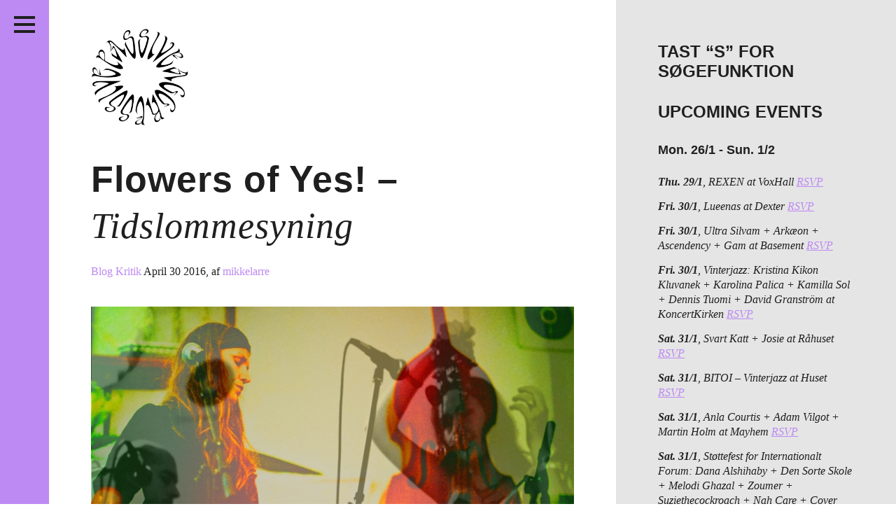

--- FILE ---
content_type: text/html; charset=UTF-8
request_url: http://passiveaggressive.dk/flowers-of-yes-tidslommesyning/
body_size: 23521
content:
<!DOCTYPE html>
<!--[if IE 7]><html lang="en" class="no-js ie7"><![endif]-->
<!--[if IE 8]><html lang="en" class="no-js ie8"><![endif]-->
<!--[if gt IE 8]><!--><html lang="en" class="no-js"><!--<![endif]-->
<head>
	<meta charset="utf-8" />
	<meta name="description" content="" />
	<meta name="viewport" content="width=device-width, initial-scale=1">
	<meta http-equiv="X-UA-Compatible" content="IE=edge,chrome=1" />
	<meta http-equiv="screenorientation" content="autorotate:disabled">

	<link href="/favicon.ico" rel="icon" type="image/x-icon" />
	<meta property="og:title" content="Flowers of Yes! – Tidslommesyning"/>
<meta property="og:site_name" content="Passive/Aggressive"/>
<meta property="og:description" content='

På tredje album fra Flowers of Yes! strækker bandet tiden i sin eksperimenterende dronefolkrock med et væld af fascinerende modsætninger.

Flowers of Yes! ”Silence & Trust” (The Cat Box Corp., 2016) – Anm'/>
<meta property="og:url" content="http://passiveaggressive.dk/flowers-of-yes-tidslommesyning/"/>
<meta property="og:image" content="http://passiveaggressive.dk/wp-content/uploads/2016/04/flowerspresse1.jpg"/>


	<title>Passive/Aggressive – Flowers of Yes! – <span>Tidslommesyning</span></title>

	<link rel="stylesheet" href="http://passiveaggressive.dk/wp-content/themes/pa-2016-fixed/styles/style.css?time=1769523085" type="text/css" media="all" />
	<link rel="stylesheet" href="http://passiveaggressive.dk/wp-content/themes/pa-2016-fixed/styles/new-styles.css?time=1769523085" type="text/css" media="all" />

<link rel="stylesheet" href="https://cdnjs.cloudflare.com/ajax/libs/font-awesome/4.7.0/css/font-awesome.min.css">

	<script type="text/javascript">
	var _gaq = _gaq || [];
	_gaq.push(['_setAccount', 'UA-23966576-1']);
	_gaq.push(['_trackPageview']);
	(function() {
	var ga = document.createElement('script'); ga.type = 'text/javascript'; ga.async = true;
	ga.src = ('https:' == document.location.protocol ? 'https://ssl' : 'http://www') + '.google-analytics.com/ga.js';
	var s = document.getElementsByTagName('script')[0]; s.parentNode.insertBefore(ga, s);
	})();
	</script>

	<meta name='robots' content='max-image-preview:large' />
	<style>img:is([sizes="auto" i], [sizes^="auto," i]) { contain-intrinsic-size: 3000px 1500px }</style>
	<link rel="alternate" type="application/rss+xml" title="Passive/Aggressive &raquo; Flowers of Yes! – Tidslommesyning Comments Feed" href="http://passiveaggressive.dk/flowers-of-yes-tidslommesyning/feed/" />
<script type="text/javascript">
/* <![CDATA[ */
window._wpemojiSettings = {"baseUrl":"https:\/\/s.w.org\/images\/core\/emoji\/15.0.3\/72x72\/","ext":".png","svgUrl":"https:\/\/s.w.org\/images\/core\/emoji\/15.0.3\/svg\/","svgExt":".svg","source":{"concatemoji":"http:\/\/passiveaggressive.dk\/wp-includes\/js\/wp-emoji-release.min.js?ver=6.7.2"}};
/*! This file is auto-generated */
!function(i,n){var o,s,e;function c(e){try{var t={supportTests:e,timestamp:(new Date).valueOf()};sessionStorage.setItem(o,JSON.stringify(t))}catch(e){}}function p(e,t,n){e.clearRect(0,0,e.canvas.width,e.canvas.height),e.fillText(t,0,0);var t=new Uint32Array(e.getImageData(0,0,e.canvas.width,e.canvas.height).data),r=(e.clearRect(0,0,e.canvas.width,e.canvas.height),e.fillText(n,0,0),new Uint32Array(e.getImageData(0,0,e.canvas.width,e.canvas.height).data));return t.every(function(e,t){return e===r[t]})}function u(e,t,n){switch(t){case"flag":return n(e,"\ud83c\udff3\ufe0f\u200d\u26a7\ufe0f","\ud83c\udff3\ufe0f\u200b\u26a7\ufe0f")?!1:!n(e,"\ud83c\uddfa\ud83c\uddf3","\ud83c\uddfa\u200b\ud83c\uddf3")&&!n(e,"\ud83c\udff4\udb40\udc67\udb40\udc62\udb40\udc65\udb40\udc6e\udb40\udc67\udb40\udc7f","\ud83c\udff4\u200b\udb40\udc67\u200b\udb40\udc62\u200b\udb40\udc65\u200b\udb40\udc6e\u200b\udb40\udc67\u200b\udb40\udc7f");case"emoji":return!n(e,"\ud83d\udc26\u200d\u2b1b","\ud83d\udc26\u200b\u2b1b")}return!1}function f(e,t,n){var r="undefined"!=typeof WorkerGlobalScope&&self instanceof WorkerGlobalScope?new OffscreenCanvas(300,150):i.createElement("canvas"),a=r.getContext("2d",{willReadFrequently:!0}),o=(a.textBaseline="top",a.font="600 32px Arial",{});return e.forEach(function(e){o[e]=t(a,e,n)}),o}function t(e){var t=i.createElement("script");t.src=e,t.defer=!0,i.head.appendChild(t)}"undefined"!=typeof Promise&&(o="wpEmojiSettingsSupports",s=["flag","emoji"],n.supports={everything:!0,everythingExceptFlag:!0},e=new Promise(function(e){i.addEventListener("DOMContentLoaded",e,{once:!0})}),new Promise(function(t){var n=function(){try{var e=JSON.parse(sessionStorage.getItem(o));if("object"==typeof e&&"number"==typeof e.timestamp&&(new Date).valueOf()<e.timestamp+604800&&"object"==typeof e.supportTests)return e.supportTests}catch(e){}return null}();if(!n){if("undefined"!=typeof Worker&&"undefined"!=typeof OffscreenCanvas&&"undefined"!=typeof URL&&URL.createObjectURL&&"undefined"!=typeof Blob)try{var e="postMessage("+f.toString()+"("+[JSON.stringify(s),u.toString(),p.toString()].join(",")+"));",r=new Blob([e],{type:"text/javascript"}),a=new Worker(URL.createObjectURL(r),{name:"wpTestEmojiSupports"});return void(a.onmessage=function(e){c(n=e.data),a.terminate(),t(n)})}catch(e){}c(n=f(s,u,p))}t(n)}).then(function(e){for(var t in e)n.supports[t]=e[t],n.supports.everything=n.supports.everything&&n.supports[t],"flag"!==t&&(n.supports.everythingExceptFlag=n.supports.everythingExceptFlag&&n.supports[t]);n.supports.everythingExceptFlag=n.supports.everythingExceptFlag&&!n.supports.flag,n.DOMReady=!1,n.readyCallback=function(){n.DOMReady=!0}}).then(function(){return e}).then(function(){var e;n.supports.everything||(n.readyCallback(),(e=n.source||{}).concatemoji?t(e.concatemoji):e.wpemoji&&e.twemoji&&(t(e.twemoji),t(e.wpemoji)))}))}((window,document),window._wpemojiSettings);
/* ]]> */
</script>
<link rel='stylesheet' id='sbi_styles-css' href='http://passiveaggressive.dk/wp-content/plugins/instagram-feed/css/sbi-styles.min.css?ver=6.8.0' type='text/css' media='all' />
<style id='wp-emoji-styles-inline-css' type='text/css'>

	img.wp-smiley, img.emoji {
		display: inline !important;
		border: none !important;
		box-shadow: none !important;
		height: 1em !important;
		width: 1em !important;
		margin: 0 0.07em !important;
		vertical-align: -0.1em !important;
		background: none !important;
		padding: 0 !important;
	}
</style>
<link rel='stylesheet' id='wp-block-library-css' href='http://passiveaggressive.dk/wp-includes/css/dist/block-library/style.min.css?ver=6.7.2' type='text/css' media='all' />
<style id='classic-theme-styles-inline-css' type='text/css'>
/*! This file is auto-generated */
.wp-block-button__link{color:#fff;background-color:#32373c;border-radius:9999px;box-shadow:none;text-decoration:none;padding:calc(.667em + 2px) calc(1.333em + 2px);font-size:1.125em}.wp-block-file__button{background:#32373c;color:#fff;text-decoration:none}
</style>
<style id='global-styles-inline-css' type='text/css'>
:root{--wp--preset--aspect-ratio--square: 1;--wp--preset--aspect-ratio--4-3: 4/3;--wp--preset--aspect-ratio--3-4: 3/4;--wp--preset--aspect-ratio--3-2: 3/2;--wp--preset--aspect-ratio--2-3: 2/3;--wp--preset--aspect-ratio--16-9: 16/9;--wp--preset--aspect-ratio--9-16: 9/16;--wp--preset--color--black: #000000;--wp--preset--color--cyan-bluish-gray: #abb8c3;--wp--preset--color--white: #ffffff;--wp--preset--color--pale-pink: #f78da7;--wp--preset--color--vivid-red: #cf2e2e;--wp--preset--color--luminous-vivid-orange: #ff6900;--wp--preset--color--luminous-vivid-amber: #fcb900;--wp--preset--color--light-green-cyan: #7bdcb5;--wp--preset--color--vivid-green-cyan: #00d084;--wp--preset--color--pale-cyan-blue: #8ed1fc;--wp--preset--color--vivid-cyan-blue: #0693e3;--wp--preset--color--vivid-purple: #9b51e0;--wp--preset--gradient--vivid-cyan-blue-to-vivid-purple: linear-gradient(135deg,rgba(6,147,227,1) 0%,rgb(155,81,224) 100%);--wp--preset--gradient--light-green-cyan-to-vivid-green-cyan: linear-gradient(135deg,rgb(122,220,180) 0%,rgb(0,208,130) 100%);--wp--preset--gradient--luminous-vivid-amber-to-luminous-vivid-orange: linear-gradient(135deg,rgba(252,185,0,1) 0%,rgba(255,105,0,1) 100%);--wp--preset--gradient--luminous-vivid-orange-to-vivid-red: linear-gradient(135deg,rgba(255,105,0,1) 0%,rgb(207,46,46) 100%);--wp--preset--gradient--very-light-gray-to-cyan-bluish-gray: linear-gradient(135deg,rgb(238,238,238) 0%,rgb(169,184,195) 100%);--wp--preset--gradient--cool-to-warm-spectrum: linear-gradient(135deg,rgb(74,234,220) 0%,rgb(151,120,209) 20%,rgb(207,42,186) 40%,rgb(238,44,130) 60%,rgb(251,105,98) 80%,rgb(254,248,76) 100%);--wp--preset--gradient--blush-light-purple: linear-gradient(135deg,rgb(255,206,236) 0%,rgb(152,150,240) 100%);--wp--preset--gradient--blush-bordeaux: linear-gradient(135deg,rgb(254,205,165) 0%,rgb(254,45,45) 50%,rgb(107,0,62) 100%);--wp--preset--gradient--luminous-dusk: linear-gradient(135deg,rgb(255,203,112) 0%,rgb(199,81,192) 50%,rgb(65,88,208) 100%);--wp--preset--gradient--pale-ocean: linear-gradient(135deg,rgb(255,245,203) 0%,rgb(182,227,212) 50%,rgb(51,167,181) 100%);--wp--preset--gradient--electric-grass: linear-gradient(135deg,rgb(202,248,128) 0%,rgb(113,206,126) 100%);--wp--preset--gradient--midnight: linear-gradient(135deg,rgb(2,3,129) 0%,rgb(40,116,252) 100%);--wp--preset--font-size--small: 13px;--wp--preset--font-size--medium: 20px;--wp--preset--font-size--large: 36px;--wp--preset--font-size--x-large: 42px;--wp--preset--spacing--20: 0.44rem;--wp--preset--spacing--30: 0.67rem;--wp--preset--spacing--40: 1rem;--wp--preset--spacing--50: 1.5rem;--wp--preset--spacing--60: 2.25rem;--wp--preset--spacing--70: 3.38rem;--wp--preset--spacing--80: 5.06rem;--wp--preset--shadow--natural: 6px 6px 9px rgba(0, 0, 0, 0.2);--wp--preset--shadow--deep: 12px 12px 50px rgba(0, 0, 0, 0.4);--wp--preset--shadow--sharp: 6px 6px 0px rgba(0, 0, 0, 0.2);--wp--preset--shadow--outlined: 6px 6px 0px -3px rgba(255, 255, 255, 1), 6px 6px rgba(0, 0, 0, 1);--wp--preset--shadow--crisp: 6px 6px 0px rgba(0, 0, 0, 1);}:where(.is-layout-flex){gap: 0.5em;}:where(.is-layout-grid){gap: 0.5em;}body .is-layout-flex{display: flex;}.is-layout-flex{flex-wrap: wrap;align-items: center;}.is-layout-flex > :is(*, div){margin: 0;}body .is-layout-grid{display: grid;}.is-layout-grid > :is(*, div){margin: 0;}:where(.wp-block-columns.is-layout-flex){gap: 2em;}:where(.wp-block-columns.is-layout-grid){gap: 2em;}:where(.wp-block-post-template.is-layout-flex){gap: 1.25em;}:where(.wp-block-post-template.is-layout-grid){gap: 1.25em;}.has-black-color{color: var(--wp--preset--color--black) !important;}.has-cyan-bluish-gray-color{color: var(--wp--preset--color--cyan-bluish-gray) !important;}.has-white-color{color: var(--wp--preset--color--white) !important;}.has-pale-pink-color{color: var(--wp--preset--color--pale-pink) !important;}.has-vivid-red-color{color: var(--wp--preset--color--vivid-red) !important;}.has-luminous-vivid-orange-color{color: var(--wp--preset--color--luminous-vivid-orange) !important;}.has-luminous-vivid-amber-color{color: var(--wp--preset--color--luminous-vivid-amber) !important;}.has-light-green-cyan-color{color: var(--wp--preset--color--light-green-cyan) !important;}.has-vivid-green-cyan-color{color: var(--wp--preset--color--vivid-green-cyan) !important;}.has-pale-cyan-blue-color{color: var(--wp--preset--color--pale-cyan-blue) !important;}.has-vivid-cyan-blue-color{color: var(--wp--preset--color--vivid-cyan-blue) !important;}.has-vivid-purple-color{color: var(--wp--preset--color--vivid-purple) !important;}.has-black-background-color{background-color: var(--wp--preset--color--black) !important;}.has-cyan-bluish-gray-background-color{background-color: var(--wp--preset--color--cyan-bluish-gray) !important;}.has-white-background-color{background-color: var(--wp--preset--color--white) !important;}.has-pale-pink-background-color{background-color: var(--wp--preset--color--pale-pink) !important;}.has-vivid-red-background-color{background-color: var(--wp--preset--color--vivid-red) !important;}.has-luminous-vivid-orange-background-color{background-color: var(--wp--preset--color--luminous-vivid-orange) !important;}.has-luminous-vivid-amber-background-color{background-color: var(--wp--preset--color--luminous-vivid-amber) !important;}.has-light-green-cyan-background-color{background-color: var(--wp--preset--color--light-green-cyan) !important;}.has-vivid-green-cyan-background-color{background-color: var(--wp--preset--color--vivid-green-cyan) !important;}.has-pale-cyan-blue-background-color{background-color: var(--wp--preset--color--pale-cyan-blue) !important;}.has-vivid-cyan-blue-background-color{background-color: var(--wp--preset--color--vivid-cyan-blue) !important;}.has-vivid-purple-background-color{background-color: var(--wp--preset--color--vivid-purple) !important;}.has-black-border-color{border-color: var(--wp--preset--color--black) !important;}.has-cyan-bluish-gray-border-color{border-color: var(--wp--preset--color--cyan-bluish-gray) !important;}.has-white-border-color{border-color: var(--wp--preset--color--white) !important;}.has-pale-pink-border-color{border-color: var(--wp--preset--color--pale-pink) !important;}.has-vivid-red-border-color{border-color: var(--wp--preset--color--vivid-red) !important;}.has-luminous-vivid-orange-border-color{border-color: var(--wp--preset--color--luminous-vivid-orange) !important;}.has-luminous-vivid-amber-border-color{border-color: var(--wp--preset--color--luminous-vivid-amber) !important;}.has-light-green-cyan-border-color{border-color: var(--wp--preset--color--light-green-cyan) !important;}.has-vivid-green-cyan-border-color{border-color: var(--wp--preset--color--vivid-green-cyan) !important;}.has-pale-cyan-blue-border-color{border-color: var(--wp--preset--color--pale-cyan-blue) !important;}.has-vivid-cyan-blue-border-color{border-color: var(--wp--preset--color--vivid-cyan-blue) !important;}.has-vivid-purple-border-color{border-color: var(--wp--preset--color--vivid-purple) !important;}.has-vivid-cyan-blue-to-vivid-purple-gradient-background{background: var(--wp--preset--gradient--vivid-cyan-blue-to-vivid-purple) !important;}.has-light-green-cyan-to-vivid-green-cyan-gradient-background{background: var(--wp--preset--gradient--light-green-cyan-to-vivid-green-cyan) !important;}.has-luminous-vivid-amber-to-luminous-vivid-orange-gradient-background{background: var(--wp--preset--gradient--luminous-vivid-amber-to-luminous-vivid-orange) !important;}.has-luminous-vivid-orange-to-vivid-red-gradient-background{background: var(--wp--preset--gradient--luminous-vivid-orange-to-vivid-red) !important;}.has-very-light-gray-to-cyan-bluish-gray-gradient-background{background: var(--wp--preset--gradient--very-light-gray-to-cyan-bluish-gray) !important;}.has-cool-to-warm-spectrum-gradient-background{background: var(--wp--preset--gradient--cool-to-warm-spectrum) !important;}.has-blush-light-purple-gradient-background{background: var(--wp--preset--gradient--blush-light-purple) !important;}.has-blush-bordeaux-gradient-background{background: var(--wp--preset--gradient--blush-bordeaux) !important;}.has-luminous-dusk-gradient-background{background: var(--wp--preset--gradient--luminous-dusk) !important;}.has-pale-ocean-gradient-background{background: var(--wp--preset--gradient--pale-ocean) !important;}.has-electric-grass-gradient-background{background: var(--wp--preset--gradient--electric-grass) !important;}.has-midnight-gradient-background{background: var(--wp--preset--gradient--midnight) !important;}.has-small-font-size{font-size: var(--wp--preset--font-size--small) !important;}.has-medium-font-size{font-size: var(--wp--preset--font-size--medium) !important;}.has-large-font-size{font-size: var(--wp--preset--font-size--large) !important;}.has-x-large-font-size{font-size: var(--wp--preset--font-size--x-large) !important;}
:where(.wp-block-post-template.is-layout-flex){gap: 1.25em;}:where(.wp-block-post-template.is-layout-grid){gap: 1.25em;}
:where(.wp-block-columns.is-layout-flex){gap: 2em;}:where(.wp-block-columns.is-layout-grid){gap: 2em;}
:root :where(.wp-block-pullquote){font-size: 1.5em;line-height: 1.6;}
</style>
<script type="text/javascript" src="http://passiveaggressive.dk/wp-includes/js/jquery/jquery.min.js?ver=3.7.1" id="jquery-core-js"></script>
<script type="text/javascript" src="http://passiveaggressive.dk/wp-includes/js/jquery/jquery-migrate.min.js?ver=3.4.1" id="jquery-migrate-js"></script>
<script type="text/javascript" id="sbi_scripts-js-extra">
/* <![CDATA[ */
var sb_instagram_js_options = {"font_method":"svg","resized_url":"http:\/\/passiveaggressive.dk\/wp-content\/uploads\/sb-instagram-feed-images\/","placeholder":"http:\/\/passiveaggressive.dk\/wp-content\/plugins\/instagram-feed\/img\/placeholder.png","ajax_url":"http:\/\/passiveaggressive.dk\/wp-admin\/admin-ajax.php"};
/* ]]> */
</script>
<script type="text/javascript" src="http://passiveaggressive.dk/wp-content/plugins/instagram-feed/js/sbi-scripts.min.js?ver=6.8.0" id="sbi_scripts-js"></script>
<script type="text/javascript" id="wp-statistics-tracker-js-extra">
/* <![CDATA[ */
var WP_Statistics_Tracker_Object = {"hitRequestUrl":"http:\/\/passiveaggressive.dk\/wp-json\/wp-statistics\/v2\/hit?wp_statistics_hit_rest=yes&track_all=1&current_page_type=post&current_page_id=16900&search_query&page_uri=L2Zsb3dlcnMtb2YteWVzLXRpZHNsb21tZXN5bmluZy8","keepOnlineRequestUrl":"http:\/\/passiveaggressive.dk\/wp-json\/wp-statistics\/v2\/online?wp_statistics_hit_rest=yes&track_all=1&current_page_type=post&current_page_id=16900&search_query&page_uri=L2Zsb3dlcnMtb2YteWVzLXRpZHNsb21tZXN5bmluZy8","option":{"dntEnabled":"1","cacheCompatibility":""}};
/* ]]> */
</script>
<script type="text/javascript" src="http://passiveaggressive.dk/wp-content/plugins/wp-statistics/assets/js/tracker.js?ver=6.7.2" id="wp-statistics-tracker-js"></script>
<link rel="https://api.w.org/" href="http://passiveaggressive.dk/wp-json/" /><link rel="alternate" title="JSON" type="application/json" href="http://passiveaggressive.dk/wp-json/wp/v2/posts/16900" /><link rel="EditURI" type="application/rsd+xml" title="RSD" href="http://passiveaggressive.dk/xmlrpc.php?rsd" />
<meta name="generator" content="WordPress 6.7.2" />
<link rel="canonical" href="http://passiveaggressive.dk/flowers-of-yes-tidslommesyning/" />
<link rel='shortlink' href='http://passiveaggressive.dk/?p=16900' />
<link rel="alternate" title="oEmbed (JSON)" type="application/json+oembed" href="http://passiveaggressive.dk/wp-json/oembed/1.0/embed?url=http%3A%2F%2Fpassiveaggressive.dk%2Fflowers-of-yes-tidslommesyning%2F" />
<link rel="alternate" title="oEmbed (XML)" type="text/xml+oembed" href="http://passiveaggressive.dk/wp-json/oembed/1.0/embed?url=http%3A%2F%2Fpassiveaggressive.dk%2Fflowers-of-yes-tidslommesyning%2F&#038;format=xml" />
<!-- Analytics by WP Statistics v14.1.3.1 - https://wp-statistics.com/ -->
<link rel="icon" href="http://passiveaggressive.dk/wp-content/uploads/2024/12/cropped-PA-logo-Black-trans-32x32.png" sizes="32x32" />
<link rel="icon" href="http://passiveaggressive.dk/wp-content/uploads/2024/12/cropped-PA-logo-Black-trans-192x192.png" sizes="192x192" />
<link rel="apple-touch-icon" href="http://passiveaggressive.dk/wp-content/uploads/2024/12/cropped-PA-logo-Black-trans-180x180.png" />
<meta name="msapplication-TileImage" content="http://passiveaggressive.dk/wp-content/uploads/2024/12/cropped-PA-logo-Black-trans-270x270.png" />
	<style type="text/css">
		.theme-color,
		.more-link {
			color: #bd89f2 !important;
		}

		.post p a,
		.post-excertps p a {
			color: #bd89f2 !important;
		}

		.theme-background,
		.pagination a {
			background-color: #bd89f2 !important;
		}

		.sc-archive {
			margin: 7px 10px 10px 5px;
		}

		.wp-caption {
			max-width: 100%;
		}

		.wp-caption-text {
			position: relative;
			top: -15px;
			padding-bottom: 15px !important;
		}

		.main.post.page img {
			max-width: 100%;
			width: auto;
		}

		#insta-gallery-feed-1 .insta-gallery-list .insta-gallery-item,
		.insta-gallery-feed.insta-gallery-square .insta-gallery-list .insta-gallery-item .insta-gallery-image-wrap .insta-gallery-image {
			opacity: 1;
		}

		.insta-gallery-feed .insta-gallery-list .insta-gallery-item .insta-gallery-image-wrap .insta-gallery-image-mask {
			background-color: rgba(0,0,0,.5) !important;
			color: white;
		}

		.insta-gallery-feed .insta-gallery-list .insta-gallery-item .insta-gallery-image-wrap .insta-gallery-image-mask-content {
			color: white;
		}

		.ig-likes-likes,
		.qligg-icon-heart-o {
			color: white !important;
		}

		p {
			line-height: 1.3;
		}
	</style>
</head>
<body class="single">
<div class="application-frame">
	<div class="wrapper">
		<header class="theme-background header">
			<h1><a href="http://passiveaggressive.dk">Passive/Aggressive</a></h1>

			<nav>
				<div class="menu-menu-container"><ul id="menu-menu" class="menu"><li id="menu-item-30553" class="menu-item menu-item-type-taxonomy menu-item-object-category menu-item-30553"><a href="http://passiveaggressive.dk/category/feature/">Features</a></li>
<li id="menu-item-27151" class="menu-item menu-item-type-taxonomy menu-item-object-category current-post-ancestor current-menu-parent current-post-parent menu-item-27151"><a href="http://passiveaggressive.dk/category/kritik/">Reviews</a></li>
<li id="menu-item-34317" class="menu-item menu-item-type-post_type menu-item-object-page menu-item-34317"><a href="http://passiveaggressive.dk/live/">Live in Denmark</a></li>
<li id="menu-item-32958" class="menu-item menu-item-type-taxonomy menu-item-object-category menu-item-32958"><a href="http://passiveaggressive.dk/category/podcast/">Podcast</a></li>
<li id="menu-item-21330" class="menu-item menu-item-type-post_type menu-item-object-page menu-item-21330"><a href="http://passiveaggressive.dk/prints/">Prints</a></li>
<li id="menu-item-28039" class="menu-item menu-item-type-post_type menu-item-object-page menu-item-28039"><a href="http://passiveaggressive.dk/mixtape/">Mixtapes</a></li>
<li id="menu-item-54" class="menu1 menu-item menu-item-type-post_type menu-item-object-page menu-item-54"><a href="http://passiveaggressive.dk/about/">About</a></li>
</ul></div>			</nav>

			<span class="social-group">
				<ul>
					<li class="social-facebook"><a href="https://www.facebook.com/pasaggressive">Facebook</a></li>
					<li class="social-twitter"><a href="https://twitter.com/pasaggressive">Twitter</a></li>
					<li class="social-instagram"><a href="http://instagram.com/pasaggressive">Instagram</a></li>
					<li class="social-rss"><a href="http://passiveaggressive.dk/feed/">RSS</a></li>
				</ul>
			</span>



			<span class="header__toggle">
				<button class="c-hamburger c-hamburger--htla">
					<span>toggle menu</span>
				</button>
			</span>
		</header>	<section>
		<div class="main">
			<div class="logomark-container">
				<a href="/">
					<img src="http://passiveaggressive.dk/wp-content/themes/pa-2016-fixed/images/logomark.png" alt="Passive/Aggressive" class="logomark">
				</a>
                           <span class="search-toggle">
				<a href="#" class="toggle-search" title="Søg">
					 <i class="fa fa-search"></i>	</a>
			</span>
			</div>

			<article class="post">
										<h1>Flowers of Yes! – <span>Tidslommesyning</span></h1>

	<span class="meta">
	<a href="/category/blog/" class="category theme-color">Blog </a><a href="/category/kritik/" class="category theme-color">Kritik </a>
			<span class="date">April 30 2016</span><span class="author">, af <a href="http://passiveaggressive.dk/author/mikkelarre/" class="theme-color">mikkelarre</a></span>		</span>

	<span class="like" style="display: block; height: 1px;">
		<!--a href="https://twitter.com/share" class="twitter-share-button">Tweet</a>
<script>!function(d,s,id){var js,fjs=d.getElementsByTagName(s)[0],p=/^http:/.test(d.location)?'http':'https';if(!d.getElementById(id)){js=d.createElement(s);js.id=id;js.src=p+'://platform.twitter.com/widgets.js';fjs.parentNode.insertBefore(js,fjs);}}(document, 'script', 'twitter-wjs');</script>

		<iframe src="//www.facebook.com/plugins/like.php?href=http://passiveaggressive.dk/flowers-of-yes-tidslommesyning/%2F&amp;width&amp;layout=button_count&amp;action=like&amp;show_faces=false&amp;share=false&amp;height=35&amp;appId=206516042857940&amp;locale=en_US" scrolling="no" frameborder="0" style="border:none; overflow:hidden; height:35px; display: block;" allowTransparency="true"></iframe-->
	</span>

	<img fetchpriority="high" decoding="async" width="750" height="498" src="http://passiveaggressive.dk/wp-content/uploads/2016/04/flowerspresse1.jpg" alt="flowerspresse1" class="alignnone size-full wp-image-16901" srcset="http://passiveaggressive.dk/wp-content/uploads/2016/04/flowerspresse1.jpg 750w, http://passiveaggressive.dk/wp-content/uploads/2016/04/flowerspresse1-300x199.jpg 300w, http://passiveaggressive.dk/wp-content/uploads/2016/04/flowerspresse1-560x372.jpg 560w" sizes="(max-width: 750px) 100vw, 750px" />
<p><strong>På tredje album fra Flowers of Yes! strækker bandet tiden i sin eksperimenterende dronefolkrock med et væld af fascinerende modsætninger.</strong></p>
<p><em>Flowers of Yes! ”Silence &#038; Trust” (The Cat Box Corp., 2016) – Anmeldelse af Kim Elgaard Andersen</em></p>
<p>Modsætninger driver i os alle. De får os til at tænke, til at vælge, til at dumme os og ikke mindst til at føle os godt tilpas med os selv, når vi har skabt balance mellem dem.</p>
<p>Modsætningerne trives hos Flowers of Yes! Navnet kontra musikken. Disse ja-blomster springer ud i improvisationer og træder over tøven, de folder sig ud. Men så er der udråbstegnet. Et smæld! En kraft, som bandets musik kun sjældent har i sine sonderende droner.<br />
Flowers of Yes! tager sig tid til at lade musikken blive til. Det tager ikke under syv minutter og kan gerne tage et kvarter. Smældet udebliver. Tanja Vesterbye Jessens og Marie Aarup Jensens vokaler er slørede, den ene, den dominerende, er i hvert fald. Jeg ved ikke, hvem af de to den tilhører. Den anden er lysere og ligger som backing. Igen en modsætning, en klassisk kontrast, mørket og lyset. Det er sjældent til at høre, hvad de synger omme bag sløret, bag de støjende guitardroner, der hele tiden presser sig frem i lydbilledet og overtager, sluger vokalerne.<span id="more-16900"></span></p>
<p>Ifølge bandet selv er ”Paperwork” en ode til administrativ perversitet. De bruger ordet &#8216;dylansk&#8217;, men det må være det musikalske udtryk, de refererer til, for emnet er tydeligt kafkask, selv om det slet ikke er så menneskefjendsk en version af administration, de præsenterer her. Dylan-oden er sat væsentligt ned i tempo og får en varm, nostalgisk tone ikke helt ulig Earths længselsfulde, twangede toner på især ”Hex”. </p>
<p>I ”A Fierce Smile” er det umuligt at høre, hvad de messer. Igen må jeg ty til pressemeddelelsen, der afslører, at det er en fordømmelse af den nuværende danske regering. Så bandet er politisk! Smældet forklaret. Udråbstegnet retfærdiggjort. Det er også et af pladens mest energiske numre med sin pulserende bas og ritualistiske trommer. Men trommerne får også et stort rum at udfolde sig i. Hen ad lyden på Swans-plader som ”Children of God” og ”White Light in the Mouth of Infinity”. Det er en tilbageholdt energi, der runger med patos.</p>
<p>Selv om de slørede vokaler antyder en vis apati, så er udråbstegnet der. Pladens andet nummer hedder ”Demand/Refuse”. Den titel er der vilje bag, trods om ikke andet. En akustisk guitars rytmiske anslag giver også sangen fremdrift. Men guitardronerne og vokalerne flyder, vil ikke stille sig op og forsvare titlens motto. Cirka midtvejs kommer der en form for klimaks, hvor vokalerne stiger i intensitet for derefter at efterlade lytteren i et tomrum med plads til, at dronerne kan svulme op. Derefter vender vokalerne tilbage sammen med guitaranslaget. Stilstanden genoprettet på ny.</p>
<p>Det er det her, Flowers of Yes! gør. Dronende folkrock med en bismag af amerikansk folklore, en dominerende kvindevokal, der vækker minder om en blanding af Hope Sandovals (Mazzy Star) mystik og Thalia Zedeks (Come) grumsede flod af en vokal, langsomme, twangy guitartoner som hos Earth, og den der lydudforskende stilstand som man finder hos bl.a. Experimental Audio Research, Jackie-O Motherfucker og Labradford. Den store spændvidde mellem de tre bands er helt bevidst, for Flowers of Yes! spænder vidt, men har alligevel nogle samlende kræfter i dronerne og kontrast-vokalerne.</p>
<p>Det er derfor, det både overrasker og giver fuldt ud mening, at pladens sidste nummer, ”Everything Is Bright”, har et minimalt technobeat i centrum, mens den ene vokal klager og den anden mumler, fuldstændig ude af balance, og mens nummeret driver foruroligende fremad, skifter guitardronerne fra lyse, nærmest optimistiske, til støjende med dybere resonansbund. Alt er alligevel ikke så lyst. Titlen spiller ironisk på de modsætninger, pladen er gennemsyret af.</p>
<p>De gennemgående droner og den tid, hvert nummer får lov at udfolde sig i, værner om nuet, et behov for at glemme pointen, men samtidig rasler energien i baggrunden og bliver konkret omverdenssøgende i noget så profant som dansk politik.</p>
<p>Spændingen mellem de mange poler gør, at ”Silence &#038; Trust”s over en time lange udfoldelser er fascinerende at lytte til, til den sidste drone dør.</p>
<p><em>Info: ”Silence &#038; Trust” udkom 19. marts på <a href="http://thecatboxcorp.dk/menu.html" target="_blank">The Cat Box Corp</a>.</em></p>
<p><div class="post-media"><iframe style="border: 0; width: 450px; height: 754px;" src="https://bandcamp.com/EmbeddedPlayer/album=1448680160/size=large/bgcol=ffffff/linkcol=0687f5/transparent=true/" seamless><a href="http://flowersofyes.bandcamp.com/album/silence-trust">Silence &amp; Trust by Flowers of Yes!</a></iframe></div></p>

	<div class="post-meta-bottom">
	<p>Tags: <a href="http://passiveaggressive.dk/tag/drone/" rel="tag">drone</a>, <a href="http://passiveaggressive.dk/tag/flowers-of-yes/" rel="tag">Flowers of Yes</a>, <a href="http://passiveaggressive.dk/tag/folkrock/" rel="tag">folkrock</a>, <a href="http://passiveaggressive.dk/tag/kontrast/" rel="tag">kontrast</a></p>	</div>
<div class="related-posts">
<h2>Relaterede artikler</h2>
			<div class="related-post">
				<a href="http://passiveaggressive.dk/jaleh-negari-a-propagation-of-disturbances-through-space-and-time/" rel="bookmark" title="Jaleh Negari &#8220;Arch Waves&#8221; – A propagation of disturbances through space and time">
										<h2 class="related-posts-headline">Jaleh Negari &#8220;Arch Waves&#8221; – <span>A propagation of disturbances through space and time</span></h2>
				</a>
			</div>

			
			<div class="related-post">
				<a href="http://passiveaggressive.dk/johan-caroe-there-is-no-need-to-resist-imperfection/" rel="bookmark" title="Johan Carøe – There is no need to resist imperfection">
					<img src="http://passiveaggressive.dk/wp-content/uploads/2019/10/JCarøe.jpg">					<h2 class="related-posts-headline">Johan Carøe – <span>There is no need to resist imperfection</span></h2>
				</a>
			</div>

			
			<div class="related-post">
				<a href="http://passiveaggressive.dk/john-chantler-johs-lund-singulaere-tilstande-af-ro-og-vildskab/" rel="bookmark" title="John Chantler &#038; Johs Lund – Singulære tilstande af ro og vildskab">
					<img src="http://passiveaggressive.dk/wp-content/uploads/2017/08/endlesssky0010652014_10.jpg">					<h2 class="related-posts-headline">John Chantler &#038; Johs Lund – <span>Singulære tilstande af ro og vildskab</span></h2>
				</a>
			</div>

			</div>					<span class="next-prev-post-links" style="display: none;"><span class="prev-post"><a href="http://passiveaggressive.dk/equis-danskhonduransk-komponist-abner-vindue-til-en-anden-verden-premiere/">previous post: Equis – <span>Dansk/honduransk komponist åbner vindue til en anden verden (premiere)</span></a></span><span class="next-post"><a href="http://passiveaggressive.dk/homies-frygtlose-hovedspring-ned-i-en-jazzkloft/">next post: Homies – Frygtløse hovedspring ned i en jazzkløft</a></span></span>
							</article>
		</div>

		<aside class="aside">
    <div class="widget-odd widget-first widget-1 widget-area"><h2 class="widget-title">Tast &#8220;S&#8221; for søgefunktion</h2>			<div class="textwidget"></div>
		</div><div class="widget-even widget-2 widget-area"><h2 class="widget-title">UPCOMING EVENTS</h2>			<div class="textwidget"></div>
		</div><div class="widget-odd widget-3 widget-area"><p><ul class="live-in-denmark__list in-sidebar"><li><h3>Mon. 26/1 - Sun. 1/2</h3></li><li><strong>Thu. 29/1</strong>, REXEN at VoxHall <a href='https://voxhall.dk/koncerter/rexen/' target='_blank' class='theme-color'>RSVP</a></li><li><strong>Fri. 30/1</strong>, Lueenas at Dexter <a href='' target='_blank' class='theme-color'>RSVP</a></li><li><strong>Fri. 30/1</strong>, Ultra Silvam + Arkæon + Ascendency + Gam at Basement <a href='https://basement.kk.dk/program/ultra-silvam-arkaeon-ascendency-gam' target='_blank' class='theme-color'>RSVP</a></li><li><strong>Fri. 30/1</strong>, Vinterjazz: Kristina Kikon Kluvanek + Karolina Palica + Kamilla Sol + Dennis Tuomi + David Granström at KoncertKirken <a href='https://jazz.dk/vinterjazz-2026/koncerter/4631/' target='_blank' class='theme-color'>RSVP</a></li><li><strong>Sat. 31/1</strong>, Svart Katt + Josie at Råhuset <a href='https://onkeldannysplads.kk.dk/onkel-dannys-plads/svart-katt-josie' target='_blank' class='theme-color'>RSVP</a></li><li><strong>Sat. 31/1</strong>, BITOI – Vinterjazz at Huset <a href='https://huset.kk.dk/events/vinterjazz-bitoi-sedk' target='_blank' class='theme-color'>RSVP</a></li><li><strong>Sat. 31/1</strong>, Anla Courtis + Adam Vilgot + Martin Holm at Mayhem <a href='https://facebook.com/events/s/anla-courtis-reynols-adam-vilg/3867847310015036/' target='_blank' class='theme-color'>RSVP</a></li><li><strong>Sat. 31/1</strong>, Støttefest for Internationalt Forum: Dana Alshihaby + Den Sorte Skole + Melodi Ghazal + Zoumer + Suziethecockroach + Nah Care + Cover Them + Xenia Xamanek b2b DJ Cunt at Ungdomshuset <a href='https://www.ungdomshuset.dk/kalender/489955159436463993336' target='_blank' class='theme-color'>RSVP</a></li><li><h3>Mon. 2/2 - Sun. 8/2</h3></li><li><strong>Thu. 5/2</strong>, Mad Professor at ALICE <a href='https://alicecph.com/en/event/mad-professor-uk/' target='_blank' class='theme-color'>RSVP</a></li><li><strong>Thu. 5/2</strong>, Klub Kreatur: toaspern|moeller / The Demo Tape at Sorth/Hvid <a href='https://sort-hvid.dk/forestilling/klub-kreatur-live-the-demo-tape/' target='_blank' class='theme-color'>RSVP</a></li><li><strong>Fri. 6/2</strong>, Lueenas at Radar <a href='https://www.yourticket.dk/?ytroute=%2Farrangementer%2F54041%2Flueenas' target='_blank' class='theme-color'>RSVP</a></li><li><strong>Fri. 6/2</strong>, Vinterjazz: Matching Outfits + Bubbling Well + Ondskyld (Solo) at Stengade 30 <a href='https://www.stengade.dk/show/2026/2/6/vinterjazz-matching-outfits-de-support-bubbling-well-ondskyld-solo' target='_blank' class='theme-color'>RSVP</a></li><li><strong>Fri. 6/2</strong>, Maladies Presents: Elizabeth Vogler &#038; Lau Andersson at Eliaskirken (meeting point Søndermarken) <a href='https://www.maladiesmaladies.com/' target='_blank' class='theme-color'>RSVP</a></li><li><strong>Sat. 7/2</strong>, Lueenas releasekoncert: Tender Anger – <span>VinterJazz at Christianshavns Beboerhus</span> <a href='https://beboerhus.dk/program-skjult/lueenas-releasekoncert-tender-anger-vinterjazz' target='_blank' class='theme-color'>RSVP</a></li><li><strong>Sat. 7/2</strong>, Countermarch + Nina Larsen + Gong Farmer + Spån + Zeki Jindyl at Basement <a href='https://basement.kk.dk/program/counterfest' target='_blank' class='theme-color'>RSVP</a></li><li><strong>Sat. 7/2</strong>, AMMAR 808 + Mbizo at Alice <a href='https://alicecph.com/event/ammar-808-tn-mbizo/' target='_blank' class='theme-color'>RSVP</a></li></ul></p>
</div><div class="widget-even widget-last widget-4 widget-area">
<div id="sb_instagram"  class="sbi sbi_mob_col_2 sbi_tab_col_2 sbi_col_4 sbi_width_resp" style="padding-bottom: 10px;" data-feedid="*2"  data-res="auto" data-cols="4" data-colsmobile="2" data-colstablet="2" data-num="16" data-nummobile="8" data-item-padding="5" data-shortcode-atts="{&quot;feed&quot;:&quot;2&quot;}"  data-postid="16900" data-locatornonce="93e48cda39" data-imageaspectratio="1:1" data-sbi-flags="favorLocal">
	
    <div id="sbi_images"  style="gap: 10px;">
		<div class="sbi_item sbi_type_carousel sbi_new sbi_transition" id="sbi_17874535833487306" data-date="1769169905">
    <div class="sbi_photo_wrap">
        <a class="sbi_photo" href="https://www.instagram.com/p/DT2kCcgjBup/" target="_blank" rel="noopener nofollow" data-full-res="https://scontent-cph2-1.cdninstagram.com/v/t51.82787-15/621787945_18550624984025090_6070772172819304325_n.jpg?stp=dst-jpg_e35_tt6&#038;_nc_cat=111&#038;ccb=7-5&#038;_nc_sid=18de74&#038;efg=eyJlZmdfdGFnIjoiQ0FST1VTRUxfSVRFTS5iZXN0X2ltYWdlX3VybGdlbi5DMyJ9&#038;_nc_ohc=pZSo3yZMYREQ7kNvwFFzy9v&#038;_nc_oc=AdmRNeOZwq3PndBwUOdZ8o8hHax4xa39dOKtNVhxXLgTBOPyN4lwj05dDH_WWRNPIuk&#038;_nc_zt=23&#038;_nc_ht=scontent-cph2-1.cdninstagram.com&#038;edm=ANo9K5cEAAAA&#038;_nc_gid=M414GH8Nq3qXDnn0JqVymw&#038;oh=00_AfoQoVB1tcWK_FtGFgl-Uf04qKZ_lhv9Y1BAgJA4clyK6w&#038;oe=697E83C3" data-img-src-set="{&quot;d&quot;:&quot;https:\/\/scontent-cph2-1.cdninstagram.com\/v\/t51.82787-15\/621787945_18550624984025090_6070772172819304325_n.jpg?stp=dst-jpg_e35_tt6&amp;_nc_cat=111&amp;ccb=7-5&amp;_nc_sid=18de74&amp;efg=eyJlZmdfdGFnIjoiQ0FST1VTRUxfSVRFTS5iZXN0X2ltYWdlX3VybGdlbi5DMyJ9&amp;_nc_ohc=pZSo3yZMYREQ7kNvwFFzy9v&amp;_nc_oc=AdmRNeOZwq3PndBwUOdZ8o8hHax4xa39dOKtNVhxXLgTBOPyN4lwj05dDH_WWRNPIuk&amp;_nc_zt=23&amp;_nc_ht=scontent-cph2-1.cdninstagram.com&amp;edm=ANo9K5cEAAAA&amp;_nc_gid=M414GH8Nq3qXDnn0JqVymw&amp;oh=00_AfoQoVB1tcWK_FtGFgl-Uf04qKZ_lhv9Y1BAgJA4clyK6w&amp;oe=697E83C3&quot;,&quot;150&quot;:&quot;https:\/\/scontent-cph2-1.cdninstagram.com\/v\/t51.82787-15\/621787945_18550624984025090_6070772172819304325_n.jpg?stp=dst-jpg_e35_tt6&amp;_nc_cat=111&amp;ccb=7-5&amp;_nc_sid=18de74&amp;efg=eyJlZmdfdGFnIjoiQ0FST1VTRUxfSVRFTS5iZXN0X2ltYWdlX3VybGdlbi5DMyJ9&amp;_nc_ohc=pZSo3yZMYREQ7kNvwFFzy9v&amp;_nc_oc=AdmRNeOZwq3PndBwUOdZ8o8hHax4xa39dOKtNVhxXLgTBOPyN4lwj05dDH_WWRNPIuk&amp;_nc_zt=23&amp;_nc_ht=scontent-cph2-1.cdninstagram.com&amp;edm=ANo9K5cEAAAA&amp;_nc_gid=M414GH8Nq3qXDnn0JqVymw&amp;oh=00_AfoQoVB1tcWK_FtGFgl-Uf04qKZ_lhv9Y1BAgJA4clyK6w&amp;oe=697E83C3&quot;,&quot;320&quot;:&quot;https:\/\/scontent-cph2-1.cdninstagram.com\/v\/t51.82787-15\/621787945_18550624984025090_6070772172819304325_n.jpg?stp=dst-jpg_e35_tt6&amp;_nc_cat=111&amp;ccb=7-5&amp;_nc_sid=18de74&amp;efg=eyJlZmdfdGFnIjoiQ0FST1VTRUxfSVRFTS5iZXN0X2ltYWdlX3VybGdlbi5DMyJ9&amp;_nc_ohc=pZSo3yZMYREQ7kNvwFFzy9v&amp;_nc_oc=AdmRNeOZwq3PndBwUOdZ8o8hHax4xa39dOKtNVhxXLgTBOPyN4lwj05dDH_WWRNPIuk&amp;_nc_zt=23&amp;_nc_ht=scontent-cph2-1.cdninstagram.com&amp;edm=ANo9K5cEAAAA&amp;_nc_gid=M414GH8Nq3qXDnn0JqVymw&amp;oh=00_AfoQoVB1tcWK_FtGFgl-Uf04qKZ_lhv9Y1BAgJA4clyK6w&amp;oe=697E83C3&quot;,&quot;640&quot;:&quot;https:\/\/scontent-cph2-1.cdninstagram.com\/v\/t51.82787-15\/621787945_18550624984025090_6070772172819304325_n.jpg?stp=dst-jpg_e35_tt6&amp;_nc_cat=111&amp;ccb=7-5&amp;_nc_sid=18de74&amp;efg=eyJlZmdfdGFnIjoiQ0FST1VTRUxfSVRFTS5iZXN0X2ltYWdlX3VybGdlbi5DMyJ9&amp;_nc_ohc=pZSo3yZMYREQ7kNvwFFzy9v&amp;_nc_oc=AdmRNeOZwq3PndBwUOdZ8o8hHax4xa39dOKtNVhxXLgTBOPyN4lwj05dDH_WWRNPIuk&amp;_nc_zt=23&amp;_nc_ht=scontent-cph2-1.cdninstagram.com&amp;edm=ANo9K5cEAAAA&amp;_nc_gid=M414GH8Nq3qXDnn0JqVymw&amp;oh=00_AfoQoVB1tcWK_FtGFgl-Uf04qKZ_lhv9Y1BAgJA4clyK6w&amp;oe=697E83C3&quot;}">
            <span class="sbi-screenreader">“Det er næppe tilfældigt, at de fire numre all</span>
            <svg class="svg-inline--fa fa-clone fa-w-16 sbi_lightbox_carousel_icon" aria-hidden="true" aria-label="Clone" data-fa-proƒcessed="" data-prefix="far" data-icon="clone" role="img" xmlns="http://www.w3.org/2000/svg" viewBox="0 0 512 512">
	                <path fill="currentColor" d="M464 0H144c-26.51 0-48 21.49-48 48v48H48c-26.51 0-48 21.49-48 48v320c0 26.51 21.49 48 48 48h320c26.51 0 48-21.49 48-48v-48h48c26.51 0 48-21.49 48-48V48c0-26.51-21.49-48-48-48zM362 464H54a6 6 0 0 1-6-6V150a6 6 0 0 1 6-6h42v224c0 26.51 21.49 48 48 48h224v42a6 6 0 0 1-6 6zm96-96H150a6 6 0 0 1-6-6V54a6 6 0 0 1 6-6h308a6 6 0 0 1 6 6v308a6 6 0 0 1-6 6z"></path>
	            </svg>	                    <img src="http://passiveaggressive.dk/wp-content/plugins/instagram-feed/img/placeholder.png" alt="“Det er næppe tilfældigt, at de fire numre alle varer mellem tre et halvt og fem minutter. Et format, der knytter sig popsangen, radiosinglen, den funktionelle enhed – længe nok til at etablere en idé, for kort til at udmatte den. Og ingen idéer gennemleves til ende på bronze. Tværtimod synes hvert nummer at ophøre, hvor man forventer en forskydning, en overdrivelse.”

Passive/Aggressive er vendt tilbage fra vinterdvalen, og vi starter året ud med en anmeldelse af EP’en “bronze”. Bag udgivelsen står @xavierbonfill og @mikael.tobias, der som duoen brawnze har skabt en EP, som ifølge Nikola Nedeljkovic Gøttsche bl.a. tematiserer kontrol(tab) og forfald.

Foto: Fei Nie">
        </a>
    </div>
</div><div class="sbi_item sbi_type_image sbi_new sbi_transition" id="sbi_18338562859233086" data-date="1767207585">
    <div class="sbi_photo_wrap">
        <a class="sbi_photo" href="https://www.instagram.com/p/DS8FNbrDKn2/" target="_blank" rel="noopener nofollow" data-full-res="https://scontent-cph2-1.cdninstagram.com/v/t51.82787-15/608847000_18546646339025090_4309588174248900925_n.jpg?stp=dst-jpg_e35_tt6&#038;_nc_cat=103&#038;ccb=7-5&#038;_nc_sid=18de74&#038;efg=eyJlZmdfdGFnIjoiRkVFRC5iZXN0X2ltYWdlX3VybGdlbi5DMyJ9&#038;_nc_ohc=csrblNNHT3EQ7kNvwHYwP3U&#038;_nc_oc=Adm0iJJvEgJu-XkbZ1BYCZzUMTu7ixgmo_jHjmuLbdg6tnTY8isWmvt7lWYSiky5oLI&#038;_nc_zt=23&#038;_nc_ht=scontent-cph2-1.cdninstagram.com&#038;edm=ANo9K5cEAAAA&#038;_nc_gid=M414GH8Nq3qXDnn0JqVymw&#038;oh=00_AfrrPLjgL1IrnbHHr5e1WG2VQX6STrEZyBxyDKn08vt7vA&#038;oe=697E6450" data-img-src-set="{&quot;d&quot;:&quot;https:\/\/scontent-cph2-1.cdninstagram.com\/v\/t51.82787-15\/608847000_18546646339025090_4309588174248900925_n.jpg?stp=dst-jpg_e35_tt6&amp;_nc_cat=103&amp;ccb=7-5&amp;_nc_sid=18de74&amp;efg=eyJlZmdfdGFnIjoiRkVFRC5iZXN0X2ltYWdlX3VybGdlbi5DMyJ9&amp;_nc_ohc=csrblNNHT3EQ7kNvwHYwP3U&amp;_nc_oc=Adm0iJJvEgJu-XkbZ1BYCZzUMTu7ixgmo_jHjmuLbdg6tnTY8isWmvt7lWYSiky5oLI&amp;_nc_zt=23&amp;_nc_ht=scontent-cph2-1.cdninstagram.com&amp;edm=ANo9K5cEAAAA&amp;_nc_gid=M414GH8Nq3qXDnn0JqVymw&amp;oh=00_AfrrPLjgL1IrnbHHr5e1WG2VQX6STrEZyBxyDKn08vt7vA&amp;oe=697E6450&quot;,&quot;150&quot;:&quot;https:\/\/scontent-cph2-1.cdninstagram.com\/v\/t51.82787-15\/608847000_18546646339025090_4309588174248900925_n.jpg?stp=dst-jpg_e35_tt6&amp;_nc_cat=103&amp;ccb=7-5&amp;_nc_sid=18de74&amp;efg=eyJlZmdfdGFnIjoiRkVFRC5iZXN0X2ltYWdlX3VybGdlbi5DMyJ9&amp;_nc_ohc=csrblNNHT3EQ7kNvwHYwP3U&amp;_nc_oc=Adm0iJJvEgJu-XkbZ1BYCZzUMTu7ixgmo_jHjmuLbdg6tnTY8isWmvt7lWYSiky5oLI&amp;_nc_zt=23&amp;_nc_ht=scontent-cph2-1.cdninstagram.com&amp;edm=ANo9K5cEAAAA&amp;_nc_gid=M414GH8Nq3qXDnn0JqVymw&amp;oh=00_AfrrPLjgL1IrnbHHr5e1WG2VQX6STrEZyBxyDKn08vt7vA&amp;oe=697E6450&quot;,&quot;320&quot;:&quot;https:\/\/scontent-cph2-1.cdninstagram.com\/v\/t51.82787-15\/608847000_18546646339025090_4309588174248900925_n.jpg?stp=dst-jpg_e35_tt6&amp;_nc_cat=103&amp;ccb=7-5&amp;_nc_sid=18de74&amp;efg=eyJlZmdfdGFnIjoiRkVFRC5iZXN0X2ltYWdlX3VybGdlbi5DMyJ9&amp;_nc_ohc=csrblNNHT3EQ7kNvwHYwP3U&amp;_nc_oc=Adm0iJJvEgJu-XkbZ1BYCZzUMTu7ixgmo_jHjmuLbdg6tnTY8isWmvt7lWYSiky5oLI&amp;_nc_zt=23&amp;_nc_ht=scontent-cph2-1.cdninstagram.com&amp;edm=ANo9K5cEAAAA&amp;_nc_gid=M414GH8Nq3qXDnn0JqVymw&amp;oh=00_AfrrPLjgL1IrnbHHr5e1WG2VQX6STrEZyBxyDKn08vt7vA&amp;oe=697E6450&quot;,&quot;640&quot;:&quot;https:\/\/scontent-cph2-1.cdninstagram.com\/v\/t51.82787-15\/608847000_18546646339025090_4309588174248900925_n.jpg?stp=dst-jpg_e35_tt6&amp;_nc_cat=103&amp;ccb=7-5&amp;_nc_sid=18de74&amp;efg=eyJlZmdfdGFnIjoiRkVFRC5iZXN0X2ltYWdlX3VybGdlbi5DMyJ9&amp;_nc_ohc=csrblNNHT3EQ7kNvwHYwP3U&amp;_nc_oc=Adm0iJJvEgJu-XkbZ1BYCZzUMTu7ixgmo_jHjmuLbdg6tnTY8isWmvt7lWYSiky5oLI&amp;_nc_zt=23&amp;_nc_ht=scontent-cph2-1.cdninstagram.com&amp;edm=ANo9K5cEAAAA&amp;_nc_gid=M414GH8Nq3qXDnn0JqVymw&amp;oh=00_AfrrPLjgL1IrnbHHr5e1WG2VQX6STrEZyBxyDKn08vt7vA&amp;oe=697E6450&quot;}">
            <span class="sbi-screenreader">“Er det overhovedet muligt at opdage horisonten </span>
            	                    <img src="http://passiveaggressive.dk/wp-content/plugins/instagram-feed/img/placeholder.png" alt="“Er det overhovedet muligt at opdage horisonten i algoritmens deroute af kalkulering af vores behov? Vi lever i et imperium af tegn, en konstant klingende, der mætter, inden oplevelsen er nået ud til på de danske scener. Der er ingen hvilepunkter med Meta, for alt chok skal absorberes på forhånd for et publikum, der endelig ikke må lide last. Forlader skuespilleren nogensinde scenen, sin egen hypervirkelighed, for at gå i byen? Og er vores forestillinger om fremtidens scener falmende ideer?”

@beast_from_the_msee er digter, kunstner og musiker. Til Passive/Aggressive har hun i lyrisk stil beskrevet sine indre rejser gennem årets stærkeste musikoplevelser og gennem et København, hun på én gang elsker og savner.

Godt nytår!">
        </a>
    </div>
</div><div class="sbi_item sbi_type_carousel sbi_new sbi_transition" id="sbi_17984635937921633" data-date="1767121731">
    <div class="sbi_photo_wrap">
        <a class="sbi_photo" href="https://www.instagram.com/p/DS5hdM-DN7k/" target="_blank" rel="noopener nofollow" data-full-res="https://scontent-cph2-1.cdninstagram.com/v/t51.82787-15/608362509_18546427888025090_7325612063176659131_n.jpg?stp=dst-jpg_e35_tt6&#038;_nc_cat=100&#038;ccb=7-5&#038;_nc_sid=18de74&#038;efg=eyJlZmdfdGFnIjoiQ0FST1VTRUxfSVRFTS5iZXN0X2ltYWdlX3VybGdlbi5DMyJ9&#038;_nc_ohc=iCoe__zXNJIQ7kNvwFCjEEJ&#038;_nc_oc=AdkinK1zzOvoVYGkj8Cmytc5eB24thK2cygcmN8KKTngxNVvQIHxvMCEWrR9ffsIIPQ&#038;_nc_zt=23&#038;_nc_ht=scontent-cph2-1.cdninstagram.com&#038;edm=ANo9K5cEAAAA&#038;_nc_gid=M414GH8Nq3qXDnn0JqVymw&#038;oh=00_AfrfRSiuOO-nVtroK3JgHWEIZIanFC-Qp1y2nInqKdwwNQ&#038;oe=697E5268" data-img-src-set="{&quot;d&quot;:&quot;https:\/\/scontent-cph2-1.cdninstagram.com\/v\/t51.82787-15\/608362509_18546427888025090_7325612063176659131_n.jpg?stp=dst-jpg_e35_tt6&amp;_nc_cat=100&amp;ccb=7-5&amp;_nc_sid=18de74&amp;efg=eyJlZmdfdGFnIjoiQ0FST1VTRUxfSVRFTS5iZXN0X2ltYWdlX3VybGdlbi5DMyJ9&amp;_nc_ohc=iCoe__zXNJIQ7kNvwFCjEEJ&amp;_nc_oc=AdkinK1zzOvoVYGkj8Cmytc5eB24thK2cygcmN8KKTngxNVvQIHxvMCEWrR9ffsIIPQ&amp;_nc_zt=23&amp;_nc_ht=scontent-cph2-1.cdninstagram.com&amp;edm=ANo9K5cEAAAA&amp;_nc_gid=M414GH8Nq3qXDnn0JqVymw&amp;oh=00_AfrfRSiuOO-nVtroK3JgHWEIZIanFC-Qp1y2nInqKdwwNQ&amp;oe=697E5268&quot;,&quot;150&quot;:&quot;https:\/\/scontent-cph2-1.cdninstagram.com\/v\/t51.82787-15\/608362509_18546427888025090_7325612063176659131_n.jpg?stp=dst-jpg_e35_tt6&amp;_nc_cat=100&amp;ccb=7-5&amp;_nc_sid=18de74&amp;efg=eyJlZmdfdGFnIjoiQ0FST1VTRUxfSVRFTS5iZXN0X2ltYWdlX3VybGdlbi5DMyJ9&amp;_nc_ohc=iCoe__zXNJIQ7kNvwFCjEEJ&amp;_nc_oc=AdkinK1zzOvoVYGkj8Cmytc5eB24thK2cygcmN8KKTngxNVvQIHxvMCEWrR9ffsIIPQ&amp;_nc_zt=23&amp;_nc_ht=scontent-cph2-1.cdninstagram.com&amp;edm=ANo9K5cEAAAA&amp;_nc_gid=M414GH8Nq3qXDnn0JqVymw&amp;oh=00_AfrfRSiuOO-nVtroK3JgHWEIZIanFC-Qp1y2nInqKdwwNQ&amp;oe=697E5268&quot;,&quot;320&quot;:&quot;https:\/\/scontent-cph2-1.cdninstagram.com\/v\/t51.82787-15\/608362509_18546427888025090_7325612063176659131_n.jpg?stp=dst-jpg_e35_tt6&amp;_nc_cat=100&amp;ccb=7-5&amp;_nc_sid=18de74&amp;efg=eyJlZmdfdGFnIjoiQ0FST1VTRUxfSVRFTS5iZXN0X2ltYWdlX3VybGdlbi5DMyJ9&amp;_nc_ohc=iCoe__zXNJIQ7kNvwFCjEEJ&amp;_nc_oc=AdkinK1zzOvoVYGkj8Cmytc5eB24thK2cygcmN8KKTngxNVvQIHxvMCEWrR9ffsIIPQ&amp;_nc_zt=23&amp;_nc_ht=scontent-cph2-1.cdninstagram.com&amp;edm=ANo9K5cEAAAA&amp;_nc_gid=M414GH8Nq3qXDnn0JqVymw&amp;oh=00_AfrfRSiuOO-nVtroK3JgHWEIZIanFC-Qp1y2nInqKdwwNQ&amp;oe=697E5268&quot;,&quot;640&quot;:&quot;https:\/\/scontent-cph2-1.cdninstagram.com\/v\/t51.82787-15\/608362509_18546427888025090_7325612063176659131_n.jpg?stp=dst-jpg_e35_tt6&amp;_nc_cat=100&amp;ccb=7-5&amp;_nc_sid=18de74&amp;efg=eyJlZmdfdGFnIjoiQ0FST1VTRUxfSVRFTS5iZXN0X2ltYWdlX3VybGdlbi5DMyJ9&amp;_nc_ohc=iCoe__zXNJIQ7kNvwFCjEEJ&amp;_nc_oc=AdkinK1zzOvoVYGkj8Cmytc5eB24thK2cygcmN8KKTngxNVvQIHxvMCEWrR9ffsIIPQ&amp;_nc_zt=23&amp;_nc_ht=scontent-cph2-1.cdninstagram.com&amp;edm=ANo9K5cEAAAA&amp;_nc_gid=M414GH8Nq3qXDnn0JqVymw&amp;oh=00_AfrfRSiuOO-nVtroK3JgHWEIZIanFC-Qp1y2nInqKdwwNQ&amp;oe=697E5268&quot;}">
            <span class="sbi-screenreader">I dag bringer vi årets top fem-lister fra en ræk</span>
            <svg class="svg-inline--fa fa-clone fa-w-16 sbi_lightbox_carousel_icon" aria-hidden="true" aria-label="Clone" data-fa-proƒcessed="" data-prefix="far" data-icon="clone" role="img" xmlns="http://www.w3.org/2000/svg" viewBox="0 0 512 512">
	                <path fill="currentColor" d="M464 0H144c-26.51 0-48 21.49-48 48v48H48c-26.51 0-48 21.49-48 48v320c0 26.51 21.49 48 48 48h320c26.51 0 48-21.49 48-48v-48h48c26.51 0 48-21.49 48-48V48c0-26.51-21.49-48-48-48zM362 464H54a6 6 0 0 1-6-6V150a6 6 0 0 1 6-6h42v224c0 26.51 21.49 48 48 48h224v42a6 6 0 0 1-6 6zm96-96H150a6 6 0 0 1-6-6V54a6 6 0 0 1 6-6h308a6 6 0 0 1 6 6v308a6 6 0 0 1-6 6z"></path>
	            </svg>	                    <img src="http://passiveaggressive.dk/wp-content/plugins/instagram-feed/img/placeholder.png" alt="I dag bringer vi årets top fem-lister fra en række aktuelle kunstnere, vi følger på redaktionen.

Udover de udgivelser, der har haft subjektiv værdi for kunstnerne selv, giver de hver især en række kommentarer om, hvad de føler, der p.t. kendetegner det danske og internationale musikliv. Tanker om kunstig intelligens og håb om mere håndspillet musik fylder (naturligvis) en del i, hvad kunstnerne håber og tror for fremtiden.

Læs med i dag på vores hjemmeside.">
        </a>
    </div>
</div><div class="sbi_item sbi_type_carousel sbi_new sbi_transition" id="sbi_18142376959409331" data-date="1766052473">
    <div class="sbi_photo_wrap">
        <a class="sbi_photo" href="https://www.instagram.com/p/DSZqAiuDB6S/" target="_blank" rel="noopener nofollow" data-full-res="https://scontent-cph2-1.cdninstagram.com/v/t51.82787-15/602854543_18544262638025090_560291360591765761_n.jpg?stp=dst-jpg_e35_tt6&#038;_nc_cat=105&#038;ccb=7-5&#038;_nc_sid=18de74&#038;efg=eyJlZmdfdGFnIjoiQ0FST1VTRUxfSVRFTS5iZXN0X2ltYWdlX3VybGdlbi5DMyJ9&#038;_nc_ohc=3Orae7Pt2q4Q7kNvwFgCUia&#038;_nc_oc=Adlav9fuv151PJYrmPz8TwU5l8mnSFM_Cmkx17tdPqRc-AFJs4NFoLfIg-1fRRwjKNI&#038;_nc_zt=23&#038;_nc_ht=scontent-cph2-1.cdninstagram.com&#038;edm=ANo9K5cEAAAA&#038;_nc_gid=M414GH8Nq3qXDnn0JqVymw&#038;oh=00_Afp9R-taya2SIu0ONs0_cDAajYTFZocXYw3T3w68B7ZEVA&#038;oe=697E7584" data-img-src-set="{&quot;d&quot;:&quot;https:\/\/scontent-cph2-1.cdninstagram.com\/v\/t51.82787-15\/602854543_18544262638025090_560291360591765761_n.jpg?stp=dst-jpg_e35_tt6&amp;_nc_cat=105&amp;ccb=7-5&amp;_nc_sid=18de74&amp;efg=eyJlZmdfdGFnIjoiQ0FST1VTRUxfSVRFTS5iZXN0X2ltYWdlX3VybGdlbi5DMyJ9&amp;_nc_ohc=3Orae7Pt2q4Q7kNvwFgCUia&amp;_nc_oc=Adlav9fuv151PJYrmPz8TwU5l8mnSFM_Cmkx17tdPqRc-AFJs4NFoLfIg-1fRRwjKNI&amp;_nc_zt=23&amp;_nc_ht=scontent-cph2-1.cdninstagram.com&amp;edm=ANo9K5cEAAAA&amp;_nc_gid=M414GH8Nq3qXDnn0JqVymw&amp;oh=00_Afp9R-taya2SIu0ONs0_cDAajYTFZocXYw3T3w68B7ZEVA&amp;oe=697E7584&quot;,&quot;150&quot;:&quot;https:\/\/scontent-cph2-1.cdninstagram.com\/v\/t51.82787-15\/602854543_18544262638025090_560291360591765761_n.jpg?stp=dst-jpg_e35_tt6&amp;_nc_cat=105&amp;ccb=7-5&amp;_nc_sid=18de74&amp;efg=eyJlZmdfdGFnIjoiQ0FST1VTRUxfSVRFTS5iZXN0X2ltYWdlX3VybGdlbi5DMyJ9&amp;_nc_ohc=3Orae7Pt2q4Q7kNvwFgCUia&amp;_nc_oc=Adlav9fuv151PJYrmPz8TwU5l8mnSFM_Cmkx17tdPqRc-AFJs4NFoLfIg-1fRRwjKNI&amp;_nc_zt=23&amp;_nc_ht=scontent-cph2-1.cdninstagram.com&amp;edm=ANo9K5cEAAAA&amp;_nc_gid=M414GH8Nq3qXDnn0JqVymw&amp;oh=00_Afp9R-taya2SIu0ONs0_cDAajYTFZocXYw3T3w68B7ZEVA&amp;oe=697E7584&quot;,&quot;320&quot;:&quot;https:\/\/scontent-cph2-1.cdninstagram.com\/v\/t51.82787-15\/602854543_18544262638025090_560291360591765761_n.jpg?stp=dst-jpg_e35_tt6&amp;_nc_cat=105&amp;ccb=7-5&amp;_nc_sid=18de74&amp;efg=eyJlZmdfdGFnIjoiQ0FST1VTRUxfSVRFTS5iZXN0X2ltYWdlX3VybGdlbi5DMyJ9&amp;_nc_ohc=3Orae7Pt2q4Q7kNvwFgCUia&amp;_nc_oc=Adlav9fuv151PJYrmPz8TwU5l8mnSFM_Cmkx17tdPqRc-AFJs4NFoLfIg-1fRRwjKNI&amp;_nc_zt=23&amp;_nc_ht=scontent-cph2-1.cdninstagram.com&amp;edm=ANo9K5cEAAAA&amp;_nc_gid=M414GH8Nq3qXDnn0JqVymw&amp;oh=00_Afp9R-taya2SIu0ONs0_cDAajYTFZocXYw3T3w68B7ZEVA&amp;oe=697E7584&quot;,&quot;640&quot;:&quot;https:\/\/scontent-cph2-1.cdninstagram.com\/v\/t51.82787-15\/602854543_18544262638025090_560291360591765761_n.jpg?stp=dst-jpg_e35_tt6&amp;_nc_cat=105&amp;ccb=7-5&amp;_nc_sid=18de74&amp;efg=eyJlZmdfdGFnIjoiQ0FST1VTRUxfSVRFTS5iZXN0X2ltYWdlX3VybGdlbi5DMyJ9&amp;_nc_ohc=3Orae7Pt2q4Q7kNvwFgCUia&amp;_nc_oc=Adlav9fuv151PJYrmPz8TwU5l8mnSFM_Cmkx17tdPqRc-AFJs4NFoLfIg-1fRRwjKNI&amp;_nc_zt=23&amp;_nc_ht=scontent-cph2-1.cdninstagram.com&amp;edm=ANo9K5cEAAAA&amp;_nc_gid=M414GH8Nq3qXDnn0JqVymw&amp;oh=00_Afp9R-taya2SIu0ONs0_cDAajYTFZocXYw3T3w68B7ZEVA&amp;oe=697E7584&quot;}">
            <span class="sbi-screenreader">I dag deler vores skribenter og redaktion deres yn</span>
            <svg class="svg-inline--fa fa-clone fa-w-16 sbi_lightbox_carousel_icon" aria-hidden="true" aria-label="Clone" data-fa-proƒcessed="" data-prefix="far" data-icon="clone" role="img" xmlns="http://www.w3.org/2000/svg" viewBox="0 0 512 512">
	                <path fill="currentColor" d="M464 0H144c-26.51 0-48 21.49-48 48v48H48c-26.51 0-48 21.49-48 48v320c0 26.51 21.49 48 48 48h320c26.51 0 48-21.49 48-48v-48h48c26.51 0 48-21.49 48-48V48c0-26.51-21.49-48-48-48zM362 464H54a6 6 0 0 1-6-6V150a6 6 0 0 1 6-6h42v224c0 26.51 21.49 48 48 48h224v42a6 6 0 0 1-6 6zm96-96H150a6 6 0 0 1-6-6V54a6 6 0 0 1 6-6h308a6 6 0 0 1 6 6v308a6 6 0 0 1-6 6z"></path>
	            </svg>	                    <img src="http://passiveaggressive.dk/wp-content/plugins/instagram-feed/img/placeholder.png" alt="I dag deler vores skribenter og redaktion deres yndlings udgivelser fra 2025.

Vi håber, at du også kan få glæde af nogle af de mange udgivelser, vi har samlet på dette års lister med vores mest værdsatte udgivelser. Ikke de ‘objektivt’ bedste vurderet ud fra et naivt kulturjournalistisk princip, men de værker, der gjorde stærkest indtryk på os som de subjektive individer, vi som skribentgruppe og redaktion også er. God lytning!">
        </a>
    </div>
</div><div class="sbi_item sbi_type_carousel sbi_new sbi_transition" id="sbi_17886875130282650" data-date="1766000246">
    <div class="sbi_photo_wrap">
        <a class="sbi_photo" href="https://www.instagram.com/p/DSYGZO8jFmA/" target="_blank" rel="noopener nofollow" data-full-res="https://scontent-cph2-1.cdninstagram.com/v/t51.82787-15/602870880_18544178650025090_2959678325850359668_n.jpg?stp=dst-jpg_e35_tt6&#038;_nc_cat=109&#038;ccb=7-5&#038;_nc_sid=18de74&#038;efg=eyJlZmdfdGFnIjoiQ0FST1VTRUxfSVRFTS5iZXN0X2ltYWdlX3VybGdlbi5DMyJ9&#038;_nc_ohc=vcwWLsIDlcwQ7kNvwGDSwKk&#038;_nc_oc=Adm_cThmZP-p5dPEWDT-K2RR8liqZTh56Gmmq6he7wi39cPrx6-C767U_MNHsI-yx6E&#038;_nc_zt=23&#038;_nc_ht=scontent-cph2-1.cdninstagram.com&#038;edm=ANo9K5cEAAAA&#038;_nc_gid=M414GH8Nq3qXDnn0JqVymw&#038;oh=00_Afqfv3PExDnbOMEZGFWh3Bj_tkGBCfkwciqX6a78lrqRbA&#038;oe=697E6B9F" data-img-src-set="{&quot;d&quot;:&quot;https:\/\/scontent-cph2-1.cdninstagram.com\/v\/t51.82787-15\/602870880_18544178650025090_2959678325850359668_n.jpg?stp=dst-jpg_e35_tt6&amp;_nc_cat=109&amp;ccb=7-5&amp;_nc_sid=18de74&amp;efg=eyJlZmdfdGFnIjoiQ0FST1VTRUxfSVRFTS5iZXN0X2ltYWdlX3VybGdlbi5DMyJ9&amp;_nc_ohc=vcwWLsIDlcwQ7kNvwGDSwKk&amp;_nc_oc=Adm_cThmZP-p5dPEWDT-K2RR8liqZTh56Gmmq6he7wi39cPrx6-C767U_MNHsI-yx6E&amp;_nc_zt=23&amp;_nc_ht=scontent-cph2-1.cdninstagram.com&amp;edm=ANo9K5cEAAAA&amp;_nc_gid=M414GH8Nq3qXDnn0JqVymw&amp;oh=00_Afqfv3PExDnbOMEZGFWh3Bj_tkGBCfkwciqX6a78lrqRbA&amp;oe=697E6B9F&quot;,&quot;150&quot;:&quot;https:\/\/scontent-cph2-1.cdninstagram.com\/v\/t51.82787-15\/602870880_18544178650025090_2959678325850359668_n.jpg?stp=dst-jpg_e35_tt6&amp;_nc_cat=109&amp;ccb=7-5&amp;_nc_sid=18de74&amp;efg=eyJlZmdfdGFnIjoiQ0FST1VTRUxfSVRFTS5iZXN0X2ltYWdlX3VybGdlbi5DMyJ9&amp;_nc_ohc=vcwWLsIDlcwQ7kNvwGDSwKk&amp;_nc_oc=Adm_cThmZP-p5dPEWDT-K2RR8liqZTh56Gmmq6he7wi39cPrx6-C767U_MNHsI-yx6E&amp;_nc_zt=23&amp;_nc_ht=scontent-cph2-1.cdninstagram.com&amp;edm=ANo9K5cEAAAA&amp;_nc_gid=M414GH8Nq3qXDnn0JqVymw&amp;oh=00_Afqfv3PExDnbOMEZGFWh3Bj_tkGBCfkwciqX6a78lrqRbA&amp;oe=697E6B9F&quot;,&quot;320&quot;:&quot;https:\/\/scontent-cph2-1.cdninstagram.com\/v\/t51.82787-15\/602870880_18544178650025090_2959678325850359668_n.jpg?stp=dst-jpg_e35_tt6&amp;_nc_cat=109&amp;ccb=7-5&amp;_nc_sid=18de74&amp;efg=eyJlZmdfdGFnIjoiQ0FST1VTRUxfSVRFTS5iZXN0X2ltYWdlX3VybGdlbi5DMyJ9&amp;_nc_ohc=vcwWLsIDlcwQ7kNvwGDSwKk&amp;_nc_oc=Adm_cThmZP-p5dPEWDT-K2RR8liqZTh56Gmmq6he7wi39cPrx6-C767U_MNHsI-yx6E&amp;_nc_zt=23&amp;_nc_ht=scontent-cph2-1.cdninstagram.com&amp;edm=ANo9K5cEAAAA&amp;_nc_gid=M414GH8Nq3qXDnn0JqVymw&amp;oh=00_Afqfv3PExDnbOMEZGFWh3Bj_tkGBCfkwciqX6a78lrqRbA&amp;oe=697E6B9F&quot;,&quot;640&quot;:&quot;https:\/\/scontent-cph2-1.cdninstagram.com\/v\/t51.82787-15\/602870880_18544178650025090_2959678325850359668_n.jpg?stp=dst-jpg_e35_tt6&amp;_nc_cat=109&amp;ccb=7-5&amp;_nc_sid=18de74&amp;efg=eyJlZmdfdGFnIjoiQ0FST1VTRUxfSVRFTS5iZXN0X2ltYWdlX3VybGdlbi5DMyJ9&amp;_nc_ohc=vcwWLsIDlcwQ7kNvwGDSwKk&amp;_nc_oc=Adm_cThmZP-p5dPEWDT-K2RR8liqZTh56Gmmq6he7wi39cPrx6-C767U_MNHsI-yx6E&amp;_nc_zt=23&amp;_nc_ht=scontent-cph2-1.cdninstagram.com&amp;edm=ANo9K5cEAAAA&amp;_nc_gid=M414GH8Nq3qXDnn0JqVymw&amp;oh=00_Afqfv3PExDnbOMEZGFWh3Bj_tkGBCfkwciqX6a78lrqRbA&amp;oe=697E6B9F&quot;}">
            <span class="sbi-screenreader">“I have been able to use this character exercise</span>
            <svg class="svg-inline--fa fa-clone fa-w-16 sbi_lightbox_carousel_icon" aria-hidden="true" aria-label="Clone" data-fa-proƒcessed="" data-prefix="far" data-icon="clone" role="img" xmlns="http://www.w3.org/2000/svg" viewBox="0 0 512 512">
	                <path fill="currentColor" d="M464 0H144c-26.51 0-48 21.49-48 48v48H48c-26.51 0-48 21.49-48 48v320c0 26.51 21.49 48 48 48h320c26.51 0 48-21.49 48-48v-48h48c26.51 0 48-21.49 48-48V48c0-26.51-21.49-48-48-48zM362 464H54a6 6 0 0 1-6-6V150a6 6 0 0 1 6-6h42v224c0 26.51 21.49 48 48 48h224v42a6 6 0 0 1-6 6zm96-96H150a6 6 0 0 1-6-6V54a6 6 0 0 1 6-6h308a6 6 0 0 1 6 6v308a6 6 0 0 1-6 6z"></path>
	            </svg>	                    <img src="http://passiveaggressive.dk/wp-content/plugins/instagram-feed/img/placeholder.png" alt="“I have been able to use this character exercise as its own generative story-engine and continue to do so. Also, crucially, there has been an ongoing longing, both fictional and real, towards the ensemble form, and anybard is now, finally, in the bard-guild of their dreams.”

@idaskibsted has interviewed Danish artist @anybard about their recent album “the shadow channel”, their relation to the walkie-talkie and how they work with fictional characters as part of their artistic project.

In addition to the interview, they’ve also made an exclusive mix with music that have inspired them, which you can hear on our website. Enjoy!">
        </a>
    </div>
</div><div class="sbi_item sbi_type_carousel sbi_new sbi_transition" id="sbi_17893855071365940" data-date="1765372933">
    <div class="sbi_photo_wrap">
        <a class="sbi_photo" href="https://www.instagram.com/p/DSFZ499jAaW/" target="_blank" rel="noopener nofollow" data-full-res="https://scontent-cph2-1.cdninstagram.com/v/t51.82787-15/597948247_18542839369025090_7975170142849043813_n.jpg?stp=dst-jpg_e35_tt6&#038;_nc_cat=109&#038;ccb=7-5&#038;_nc_sid=18de74&#038;efg=eyJlZmdfdGFnIjoiQ0FST1VTRUxfSVRFTS5iZXN0X2ltYWdlX3VybGdlbi5DMyJ9&#038;_nc_ohc=0wZ-Onyz9iYQ7kNvwHt0wrh&#038;_nc_oc=Adm3D0dqw8vNmKGgTezc_YFVvmpjVsUmj0Pi-7iVna_SDYwvaLZrzZiR_JbsV8zPWrY&#038;_nc_zt=23&#038;_nc_ht=scontent-cph2-1.cdninstagram.com&#038;edm=ANo9K5cEAAAA&#038;_nc_gid=M414GH8Nq3qXDnn0JqVymw&#038;oh=00_AfpDN-EEBWcfgtG_zoKLcHdi3rT6tLd2VOrz3Kh33Y1q1w&#038;oe=697E6B49" data-img-src-set="{&quot;d&quot;:&quot;https:\/\/scontent-cph2-1.cdninstagram.com\/v\/t51.82787-15\/597948247_18542839369025090_7975170142849043813_n.jpg?stp=dst-jpg_e35_tt6&amp;_nc_cat=109&amp;ccb=7-5&amp;_nc_sid=18de74&amp;efg=eyJlZmdfdGFnIjoiQ0FST1VTRUxfSVRFTS5iZXN0X2ltYWdlX3VybGdlbi5DMyJ9&amp;_nc_ohc=0wZ-Onyz9iYQ7kNvwHt0wrh&amp;_nc_oc=Adm3D0dqw8vNmKGgTezc_YFVvmpjVsUmj0Pi-7iVna_SDYwvaLZrzZiR_JbsV8zPWrY&amp;_nc_zt=23&amp;_nc_ht=scontent-cph2-1.cdninstagram.com&amp;edm=ANo9K5cEAAAA&amp;_nc_gid=M414GH8Nq3qXDnn0JqVymw&amp;oh=00_AfpDN-EEBWcfgtG_zoKLcHdi3rT6tLd2VOrz3Kh33Y1q1w&amp;oe=697E6B49&quot;,&quot;150&quot;:&quot;https:\/\/scontent-cph2-1.cdninstagram.com\/v\/t51.82787-15\/597948247_18542839369025090_7975170142849043813_n.jpg?stp=dst-jpg_e35_tt6&amp;_nc_cat=109&amp;ccb=7-5&amp;_nc_sid=18de74&amp;efg=eyJlZmdfdGFnIjoiQ0FST1VTRUxfSVRFTS5iZXN0X2ltYWdlX3VybGdlbi5DMyJ9&amp;_nc_ohc=0wZ-Onyz9iYQ7kNvwHt0wrh&amp;_nc_oc=Adm3D0dqw8vNmKGgTezc_YFVvmpjVsUmj0Pi-7iVna_SDYwvaLZrzZiR_JbsV8zPWrY&amp;_nc_zt=23&amp;_nc_ht=scontent-cph2-1.cdninstagram.com&amp;edm=ANo9K5cEAAAA&amp;_nc_gid=M414GH8Nq3qXDnn0JqVymw&amp;oh=00_AfpDN-EEBWcfgtG_zoKLcHdi3rT6tLd2VOrz3Kh33Y1q1w&amp;oe=697E6B49&quot;,&quot;320&quot;:&quot;https:\/\/scontent-cph2-1.cdninstagram.com\/v\/t51.82787-15\/597948247_18542839369025090_7975170142849043813_n.jpg?stp=dst-jpg_e35_tt6&amp;_nc_cat=109&amp;ccb=7-5&amp;_nc_sid=18de74&amp;efg=eyJlZmdfdGFnIjoiQ0FST1VTRUxfSVRFTS5iZXN0X2ltYWdlX3VybGdlbi5DMyJ9&amp;_nc_ohc=0wZ-Onyz9iYQ7kNvwHt0wrh&amp;_nc_oc=Adm3D0dqw8vNmKGgTezc_YFVvmpjVsUmj0Pi-7iVna_SDYwvaLZrzZiR_JbsV8zPWrY&amp;_nc_zt=23&amp;_nc_ht=scontent-cph2-1.cdninstagram.com&amp;edm=ANo9K5cEAAAA&amp;_nc_gid=M414GH8Nq3qXDnn0JqVymw&amp;oh=00_AfpDN-EEBWcfgtG_zoKLcHdi3rT6tLd2VOrz3Kh33Y1q1w&amp;oe=697E6B49&quot;,&quot;640&quot;:&quot;https:\/\/scontent-cph2-1.cdninstagram.com\/v\/t51.82787-15\/597948247_18542839369025090_7975170142849043813_n.jpg?stp=dst-jpg_e35_tt6&amp;_nc_cat=109&amp;ccb=7-5&amp;_nc_sid=18de74&amp;efg=eyJlZmdfdGFnIjoiQ0FST1VTRUxfSVRFTS5iZXN0X2ltYWdlX3VybGdlbi5DMyJ9&amp;_nc_ohc=0wZ-Onyz9iYQ7kNvwHt0wrh&amp;_nc_oc=Adm3D0dqw8vNmKGgTezc_YFVvmpjVsUmj0Pi-7iVna_SDYwvaLZrzZiR_JbsV8zPWrY&amp;_nc_zt=23&amp;_nc_ht=scontent-cph2-1.cdninstagram.com&amp;edm=ANo9K5cEAAAA&amp;_nc_gid=M414GH8Nq3qXDnn0JqVymw&amp;oh=00_AfpDN-EEBWcfgtG_zoKLcHdi3rT6tLd2VOrz3Kh33Y1q1w&amp;oe=697E6B49&quot;}">
            <span class="sbi-screenreader">“Solveig Roseth har en sangstemme med en udstræ</span>
            <svg class="svg-inline--fa fa-clone fa-w-16 sbi_lightbox_carousel_icon" aria-hidden="true" aria-label="Clone" data-fa-proƒcessed="" data-prefix="far" data-icon="clone" role="img" xmlns="http://www.w3.org/2000/svg" viewBox="0 0 512 512">
	                <path fill="currentColor" d="M464 0H144c-26.51 0-48 21.49-48 48v48H48c-26.51 0-48 21.49-48 48v320c0 26.51 21.49 48 48 48h320c26.51 0 48-21.49 48-48v-48h48c26.51 0 48-21.49 48-48V48c0-26.51-21.49-48-48-48zM362 464H54a6 6 0 0 1-6-6V150a6 6 0 0 1 6-6h42v224c0 26.51 21.49 48 48 48h224v42a6 6 0 0 1-6 6zm96-96H150a6 6 0 0 1-6-6V54a6 6 0 0 1 6-6h308a6 6 0 0 1 6 6v308a6 6 0 0 1-6 6z"></path>
	            </svg>	                    <img src="http://passiveaggressive.dk/wp-content/plugins/instagram-feed/img/placeholder.png" alt="“Solveig Roseth har en sangstemme med en udstrækning som stræbebuerne i en storladen gotisk katedral. Hendes klassisk skolede mezzosopran er imponerende i sin spændvidde, kraft og præcision. Den gennemgående voldsomhed i vokalleveringen har i selve sin intensitet noget overvældende og frigørende over sig. Intensiteten betyder også, at der ikke skal så meget mere end enkle melodistykker, industrielle støjflader og lavfrekvente, repetitive droner til at etablere et lydbillede, hvis ambience både understøtter og står i kontrast til vokalens styrke.”

Kristine Haffgaard har anmeldt Solveig Roseths debutalbum med projektet Spiracle. Læs med i dag på vores hjemmeside.">
        </a>
    </div>
</div><div class="sbi_item sbi_type_carousel sbi_new sbi_transition" id="sbi_18051797321382382" data-date="1765207800">
    <div class="sbi_photo_wrap">
        <a class="sbi_photo" href="https://www.instagram.com/p/DSAdSQWDAr9/" target="_blank" rel="noopener nofollow" data-full-res="https://scontent-cph2-1.cdninstagram.com/v/t51.82787-15/587457178_18542519209025090_4394607464302043994_n.jpg?stp=dst-jpg_e35_tt6&#038;_nc_cat=109&#038;ccb=7-5&#038;_nc_sid=18de74&#038;efg=eyJlZmdfdGFnIjoiQ0FST1VTRUxfSVRFTS5iZXN0X2ltYWdlX3VybGdlbi5DMyJ9&#038;_nc_ohc=3cekg93VsBEQ7kNvwFd0m6R&#038;_nc_oc=AdlL4n5_FGTqMfaPMD11d9KH0hWDrTQaUaoY4WZNs71iGQvNnOb5wLQXVs1Wuk20p_0&#038;_nc_zt=23&#038;_nc_ht=scontent-cph2-1.cdninstagram.com&#038;edm=ANo9K5cEAAAA&#038;_nc_gid=M414GH8Nq3qXDnn0JqVymw&#038;oh=00_Afq-iLN3jY72BV2UfaaFYA9YrJOrbAEzq8SsPp_DtiSpFQ&#038;oe=697E6BF9" data-img-src-set="{&quot;d&quot;:&quot;https:\/\/scontent-cph2-1.cdninstagram.com\/v\/t51.82787-15\/587457178_18542519209025090_4394607464302043994_n.jpg?stp=dst-jpg_e35_tt6&amp;_nc_cat=109&amp;ccb=7-5&amp;_nc_sid=18de74&amp;efg=eyJlZmdfdGFnIjoiQ0FST1VTRUxfSVRFTS5iZXN0X2ltYWdlX3VybGdlbi5DMyJ9&amp;_nc_ohc=3cekg93VsBEQ7kNvwFd0m6R&amp;_nc_oc=AdlL4n5_FGTqMfaPMD11d9KH0hWDrTQaUaoY4WZNs71iGQvNnOb5wLQXVs1Wuk20p_0&amp;_nc_zt=23&amp;_nc_ht=scontent-cph2-1.cdninstagram.com&amp;edm=ANo9K5cEAAAA&amp;_nc_gid=M414GH8Nq3qXDnn0JqVymw&amp;oh=00_Afq-iLN3jY72BV2UfaaFYA9YrJOrbAEzq8SsPp_DtiSpFQ&amp;oe=697E6BF9&quot;,&quot;150&quot;:&quot;https:\/\/scontent-cph2-1.cdninstagram.com\/v\/t51.82787-15\/587457178_18542519209025090_4394607464302043994_n.jpg?stp=dst-jpg_e35_tt6&amp;_nc_cat=109&amp;ccb=7-5&amp;_nc_sid=18de74&amp;efg=eyJlZmdfdGFnIjoiQ0FST1VTRUxfSVRFTS5iZXN0X2ltYWdlX3VybGdlbi5DMyJ9&amp;_nc_ohc=3cekg93VsBEQ7kNvwFd0m6R&amp;_nc_oc=AdlL4n5_FGTqMfaPMD11d9KH0hWDrTQaUaoY4WZNs71iGQvNnOb5wLQXVs1Wuk20p_0&amp;_nc_zt=23&amp;_nc_ht=scontent-cph2-1.cdninstagram.com&amp;edm=ANo9K5cEAAAA&amp;_nc_gid=M414GH8Nq3qXDnn0JqVymw&amp;oh=00_Afq-iLN3jY72BV2UfaaFYA9YrJOrbAEzq8SsPp_DtiSpFQ&amp;oe=697E6BF9&quot;,&quot;320&quot;:&quot;https:\/\/scontent-cph2-1.cdninstagram.com\/v\/t51.82787-15\/587457178_18542519209025090_4394607464302043994_n.jpg?stp=dst-jpg_e35_tt6&amp;_nc_cat=109&amp;ccb=7-5&amp;_nc_sid=18de74&amp;efg=eyJlZmdfdGFnIjoiQ0FST1VTRUxfSVRFTS5iZXN0X2ltYWdlX3VybGdlbi5DMyJ9&amp;_nc_ohc=3cekg93VsBEQ7kNvwFd0m6R&amp;_nc_oc=AdlL4n5_FGTqMfaPMD11d9KH0hWDrTQaUaoY4WZNs71iGQvNnOb5wLQXVs1Wuk20p_0&amp;_nc_zt=23&amp;_nc_ht=scontent-cph2-1.cdninstagram.com&amp;edm=ANo9K5cEAAAA&amp;_nc_gid=M414GH8Nq3qXDnn0JqVymw&amp;oh=00_Afq-iLN3jY72BV2UfaaFYA9YrJOrbAEzq8SsPp_DtiSpFQ&amp;oe=697E6BF9&quot;,&quot;640&quot;:&quot;https:\/\/scontent-cph2-1.cdninstagram.com\/v\/t51.82787-15\/587457178_18542519209025090_4394607464302043994_n.jpg?stp=dst-jpg_e35_tt6&amp;_nc_cat=109&amp;ccb=7-5&amp;_nc_sid=18de74&amp;efg=eyJlZmdfdGFnIjoiQ0FST1VTRUxfSVRFTS5iZXN0X2ltYWdlX3VybGdlbi5DMyJ9&amp;_nc_ohc=3cekg93VsBEQ7kNvwFd0m6R&amp;_nc_oc=AdlL4n5_FGTqMfaPMD11d9KH0hWDrTQaUaoY4WZNs71iGQvNnOb5wLQXVs1Wuk20p_0&amp;_nc_zt=23&amp;_nc_ht=scontent-cph2-1.cdninstagram.com&amp;edm=ANo9K5cEAAAA&amp;_nc_gid=M414GH8Nq3qXDnn0JqVymw&amp;oh=00_Afq-iLN3jY72BV2UfaaFYA9YrJOrbAEzq8SsPp_DtiSpFQ&amp;oe=697E6BF9&quot;}">
            <span class="sbi-screenreader">“På “It’s Easy to Be Soft” mærker man en</span>
            <svg class="svg-inline--fa fa-clone fa-w-16 sbi_lightbox_carousel_icon" aria-hidden="true" aria-label="Clone" data-fa-proƒcessed="" data-prefix="far" data-icon="clone" role="img" xmlns="http://www.w3.org/2000/svg" viewBox="0 0 512 512">
	                <path fill="currentColor" d="M464 0H144c-26.51 0-48 21.49-48 48v48H48c-26.51 0-48 21.49-48 48v320c0 26.51 21.49 48 48 48h320c26.51 0 48-21.49 48-48v-48h48c26.51 0 48-21.49 48-48V48c0-26.51-21.49-48-48-48zM362 464H54a6 6 0 0 1-6-6V150a6 6 0 0 1 6-6h42v224c0 26.51 21.49 48 48 48h224v42a6 6 0 0 1-6 6zm96-96H150a6 6 0 0 1-6-6V54a6 6 0 0 1 6-6h308a6 6 0 0 1 6 6v308a6 6 0 0 1-6 6z"></path>
	            </svg>	                    <img src="http://passiveaggressive.dk/wp-content/plugins/instagram-feed/img/placeholder.png" alt="“På “It’s Easy to Be Soft” mærker man en tydelig bevidsthed om det rum, musik kan skabe. Uskyldige englestemmer rammer ind i (livets) støjflader, strygerne kærtegner produktionens flimren, og sophie-lous stemme bevæger sig som en tråd mellem det hele. Det bliver til et porøst univers – men netop i det porøse ligger EP’ens største styrke. Der er mod i at lade tingene hænge, i ikke at polere og forløse noget, som alligevel ikke kan forløses.”

@emmanophiran anmelder danske @____sophielou____ ‘s debut, EP’en “It’s Easy to Be Soft”.

Foto: Julie Konstantinovich">
        </a>
    </div>
</div><div class="sbi_item sbi_type_carousel sbi_new sbi_transition" id="sbi_18069982484372565" data-date="1764161238">
    <div class="sbi_photo_wrap">
        <a class="sbi_photo" href="https://www.instagram.com/p/DRhSw5ajGmK/" target="_blank" rel="noopener nofollow" data-full-res="https://scontent-cph2-1.cdninstagram.com/v/t51.82787-15/587530458_18540405313025090_7199112145346441224_n.jpg?stp=dst-jpg_e35_tt6&#038;_nc_cat=107&#038;ccb=7-5&#038;_nc_sid=18de74&#038;efg=eyJlZmdfdGFnIjoiQ0FST1VTRUxfSVRFTS5iZXN0X2ltYWdlX3VybGdlbi5DMyJ9&#038;_nc_ohc=z-p78_hLk3wQ7kNvwFi_92L&#038;_nc_oc=AdmGcr9LGDYr3r_7Vn41edGrN9wL_XmrlMyCFGIRaZ--bcevtOLlvq7DeblXQpVu9cQ&#038;_nc_zt=23&#038;_nc_ht=scontent-cph2-1.cdninstagram.com&#038;edm=ANo9K5cEAAAA&#038;_nc_gid=M414GH8Nq3qXDnn0JqVymw&#038;oh=00_AfpZifbhxsefQA-Skx1cgfA9WeTgok1Ne9TDAqfuZWzH3A&#038;oe=697E5D3A" data-img-src-set="{&quot;d&quot;:&quot;https:\/\/scontent-cph2-1.cdninstagram.com\/v\/t51.82787-15\/587530458_18540405313025090_7199112145346441224_n.jpg?stp=dst-jpg_e35_tt6&amp;_nc_cat=107&amp;ccb=7-5&amp;_nc_sid=18de74&amp;efg=eyJlZmdfdGFnIjoiQ0FST1VTRUxfSVRFTS5iZXN0X2ltYWdlX3VybGdlbi5DMyJ9&amp;_nc_ohc=z-p78_hLk3wQ7kNvwFi_92L&amp;_nc_oc=AdmGcr9LGDYr3r_7Vn41edGrN9wL_XmrlMyCFGIRaZ--bcevtOLlvq7DeblXQpVu9cQ&amp;_nc_zt=23&amp;_nc_ht=scontent-cph2-1.cdninstagram.com&amp;edm=ANo9K5cEAAAA&amp;_nc_gid=M414GH8Nq3qXDnn0JqVymw&amp;oh=00_AfpZifbhxsefQA-Skx1cgfA9WeTgok1Ne9TDAqfuZWzH3A&amp;oe=697E5D3A&quot;,&quot;150&quot;:&quot;https:\/\/scontent-cph2-1.cdninstagram.com\/v\/t51.82787-15\/587530458_18540405313025090_7199112145346441224_n.jpg?stp=dst-jpg_e35_tt6&amp;_nc_cat=107&amp;ccb=7-5&amp;_nc_sid=18de74&amp;efg=eyJlZmdfdGFnIjoiQ0FST1VTRUxfSVRFTS5iZXN0X2ltYWdlX3VybGdlbi5DMyJ9&amp;_nc_ohc=z-p78_hLk3wQ7kNvwFi_92L&amp;_nc_oc=AdmGcr9LGDYr3r_7Vn41edGrN9wL_XmrlMyCFGIRaZ--bcevtOLlvq7DeblXQpVu9cQ&amp;_nc_zt=23&amp;_nc_ht=scontent-cph2-1.cdninstagram.com&amp;edm=ANo9K5cEAAAA&amp;_nc_gid=M414GH8Nq3qXDnn0JqVymw&amp;oh=00_AfpZifbhxsefQA-Skx1cgfA9WeTgok1Ne9TDAqfuZWzH3A&amp;oe=697E5D3A&quot;,&quot;320&quot;:&quot;https:\/\/scontent-cph2-1.cdninstagram.com\/v\/t51.82787-15\/587530458_18540405313025090_7199112145346441224_n.jpg?stp=dst-jpg_e35_tt6&amp;_nc_cat=107&amp;ccb=7-5&amp;_nc_sid=18de74&amp;efg=eyJlZmdfdGFnIjoiQ0FST1VTRUxfSVRFTS5iZXN0X2ltYWdlX3VybGdlbi5DMyJ9&amp;_nc_ohc=z-p78_hLk3wQ7kNvwFi_92L&amp;_nc_oc=AdmGcr9LGDYr3r_7Vn41edGrN9wL_XmrlMyCFGIRaZ--bcevtOLlvq7DeblXQpVu9cQ&amp;_nc_zt=23&amp;_nc_ht=scontent-cph2-1.cdninstagram.com&amp;edm=ANo9K5cEAAAA&amp;_nc_gid=M414GH8Nq3qXDnn0JqVymw&amp;oh=00_AfpZifbhxsefQA-Skx1cgfA9WeTgok1Ne9TDAqfuZWzH3A&amp;oe=697E5D3A&quot;,&quot;640&quot;:&quot;https:\/\/scontent-cph2-1.cdninstagram.com\/v\/t51.82787-15\/587530458_18540405313025090_7199112145346441224_n.jpg?stp=dst-jpg_e35_tt6&amp;_nc_cat=107&amp;ccb=7-5&amp;_nc_sid=18de74&amp;efg=eyJlZmdfdGFnIjoiQ0FST1VTRUxfSVRFTS5iZXN0X2ltYWdlX3VybGdlbi5DMyJ9&amp;_nc_ohc=z-p78_hLk3wQ7kNvwFi_92L&amp;_nc_oc=AdmGcr9LGDYr3r_7Vn41edGrN9wL_XmrlMyCFGIRaZ--bcevtOLlvq7DeblXQpVu9cQ&amp;_nc_zt=23&amp;_nc_ht=scontent-cph2-1.cdninstagram.com&amp;edm=ANo9K5cEAAAA&amp;_nc_gid=M414GH8Nq3qXDnn0JqVymw&amp;oh=00_AfpZifbhxsefQA-Skx1cgfA9WeTgok1Ne9TDAqfuZWzH3A&amp;oe=697E5D3A&quot;}">
            <span class="sbi-screenreader">@minu_festival fokuserer målrettet på det allern</span>
            <svg class="svg-inline--fa fa-clone fa-w-16 sbi_lightbox_carousel_icon" aria-hidden="true" aria-label="Clone" data-fa-proƒcessed="" data-prefix="far" data-icon="clone" role="img" xmlns="http://www.w3.org/2000/svg" viewBox="0 0 512 512">
	                <path fill="currentColor" d="M464 0H144c-26.51 0-48 21.49-48 48v48H48c-26.51 0-48 21.49-48 48v320c0 26.51 21.49 48 48 48h320c26.51 0 48-21.49 48-48v-48h48c26.51 0 48-21.49 48-48V48c0-26.51-21.49-48-48-48zM362 464H54a6 6 0 0 1-6-6V150a6 6 0 0 1 6-6h42v224c0 26.51 21.49 48 48 48h224v42a6 6 0 0 1-6 6zm96-96H150a6 6 0 0 1-6-6V54a6 6 0 0 1 6-6h308a6 6 0 0 1 6 6v308a6 6 0 0 1-6 6z"></path>
	            </svg>	                    <img src="http://passiveaggressive.dk/wp-content/plugins/instagram-feed/img/placeholder.png" alt="@minu_festival fokuserer målrettet på det allernyeste. Både i form af risikovillighed hos arrangørgruppen til at sætte nye talenter på programmet og i målsætningen om at ville udfordre hvad eksperimenterende samtidsmusik er. Det er i udgangspunktet en vovemodig måde at gå til kurateringen af en festival på, for MINU ønsker ikke blot at rykke hegnspælene for, hvad der overhovedet kan opfattes som musik – flere af de inviterede kunstnere arbejder desuden kritisk og grænsesøgende med teknologi og lyd, krop og samtidskultur.

MINU_Festival_for_Expanded_Music begynder i dag og finder sted på @kube.frb, @husetkbh, @koncertkirken og Kasernen på Teaterøen. P/A bringer i dag 5 anbefaler fra programmet af vores skribent @khaffgaard.">
        </a>
    </div>
</div><div class="sbi_item sbi_type_carousel sbi_new sbi_transition" id="sbi_18100218223779616" data-date="1763637735">
    <div class="sbi_photo_wrap">
        <a class="sbi_photo" href="https://www.instagram.com/p/DRRsQzxDN0U/" target="_blank" rel="noopener nofollow" data-full-res="https://scontent-cph2-1.cdninstagram.com/v/t51.82787-15/587524978_18539452357025090_6180992493750260165_n.jpg?stp=dst-jpg_e35_tt6&#038;_nc_cat=102&#038;ccb=7-5&#038;_nc_sid=18de74&#038;efg=eyJlZmdfdGFnIjoiQ0FST1VTRUxfSVRFTS5iZXN0X2ltYWdlX3VybGdlbi5DMyJ9&#038;_nc_ohc=192Z7WVKAhEQ7kNvwGDG9xl&#038;_nc_oc=AdkuObJnW9aulqqJh3jhZIE3x24XHoJHLLL3B9QYwKr_PxzhFEyO_LG_9-W_D7uqdOs&#038;_nc_zt=23&#038;_nc_ht=scontent-cph2-1.cdninstagram.com&#038;edm=ANo9K5cEAAAA&#038;_nc_gid=M414GH8Nq3qXDnn0JqVymw&#038;oh=00_Afq4ptW0S7Fq2EjfNZ7NUjxKIG6_qPc2BmokJxczn5yWGw&#038;oe=697E54DE" data-img-src-set="{&quot;d&quot;:&quot;https:\/\/scontent-cph2-1.cdninstagram.com\/v\/t51.82787-15\/587524978_18539452357025090_6180992493750260165_n.jpg?stp=dst-jpg_e35_tt6&amp;_nc_cat=102&amp;ccb=7-5&amp;_nc_sid=18de74&amp;efg=eyJlZmdfdGFnIjoiQ0FST1VTRUxfSVRFTS5iZXN0X2ltYWdlX3VybGdlbi5DMyJ9&amp;_nc_ohc=192Z7WVKAhEQ7kNvwGDG9xl&amp;_nc_oc=AdkuObJnW9aulqqJh3jhZIE3x24XHoJHLLL3B9QYwKr_PxzhFEyO_LG_9-W_D7uqdOs&amp;_nc_zt=23&amp;_nc_ht=scontent-cph2-1.cdninstagram.com&amp;edm=ANo9K5cEAAAA&amp;_nc_gid=M414GH8Nq3qXDnn0JqVymw&amp;oh=00_Afq4ptW0S7Fq2EjfNZ7NUjxKIG6_qPc2BmokJxczn5yWGw&amp;oe=697E54DE&quot;,&quot;150&quot;:&quot;https:\/\/scontent-cph2-1.cdninstagram.com\/v\/t51.82787-15\/587524978_18539452357025090_6180992493750260165_n.jpg?stp=dst-jpg_e35_tt6&amp;_nc_cat=102&amp;ccb=7-5&amp;_nc_sid=18de74&amp;efg=eyJlZmdfdGFnIjoiQ0FST1VTRUxfSVRFTS5iZXN0X2ltYWdlX3VybGdlbi5DMyJ9&amp;_nc_ohc=192Z7WVKAhEQ7kNvwGDG9xl&amp;_nc_oc=AdkuObJnW9aulqqJh3jhZIE3x24XHoJHLLL3B9QYwKr_PxzhFEyO_LG_9-W_D7uqdOs&amp;_nc_zt=23&amp;_nc_ht=scontent-cph2-1.cdninstagram.com&amp;edm=ANo9K5cEAAAA&amp;_nc_gid=M414GH8Nq3qXDnn0JqVymw&amp;oh=00_Afq4ptW0S7Fq2EjfNZ7NUjxKIG6_qPc2BmokJxczn5yWGw&amp;oe=697E54DE&quot;,&quot;320&quot;:&quot;https:\/\/scontent-cph2-1.cdninstagram.com\/v\/t51.82787-15\/587524978_18539452357025090_6180992493750260165_n.jpg?stp=dst-jpg_e35_tt6&amp;_nc_cat=102&amp;ccb=7-5&amp;_nc_sid=18de74&amp;efg=eyJlZmdfdGFnIjoiQ0FST1VTRUxfSVRFTS5iZXN0X2ltYWdlX3VybGdlbi5DMyJ9&amp;_nc_ohc=192Z7WVKAhEQ7kNvwGDG9xl&amp;_nc_oc=AdkuObJnW9aulqqJh3jhZIE3x24XHoJHLLL3B9QYwKr_PxzhFEyO_LG_9-W_D7uqdOs&amp;_nc_zt=23&amp;_nc_ht=scontent-cph2-1.cdninstagram.com&amp;edm=ANo9K5cEAAAA&amp;_nc_gid=M414GH8Nq3qXDnn0JqVymw&amp;oh=00_Afq4ptW0S7Fq2EjfNZ7NUjxKIG6_qPc2BmokJxczn5yWGw&amp;oe=697E54DE&quot;,&quot;640&quot;:&quot;https:\/\/scontent-cph2-1.cdninstagram.com\/v\/t51.82787-15\/587524978_18539452357025090_6180992493750260165_n.jpg?stp=dst-jpg_e35_tt6&amp;_nc_cat=102&amp;ccb=7-5&amp;_nc_sid=18de74&amp;efg=eyJlZmdfdGFnIjoiQ0FST1VTRUxfSVRFTS5iZXN0X2ltYWdlX3VybGdlbi5DMyJ9&amp;_nc_ohc=192Z7WVKAhEQ7kNvwGDG9xl&amp;_nc_oc=AdkuObJnW9aulqqJh3jhZIE3x24XHoJHLLL3B9QYwKr_PxzhFEyO_LG_9-W_D7uqdOs&amp;_nc_zt=23&amp;_nc_ht=scontent-cph2-1.cdninstagram.com&amp;edm=ANo9K5cEAAAA&amp;_nc_gid=M414GH8Nq3qXDnn0JqVymw&amp;oh=00_Afq4ptW0S7Fq2EjfNZ7NUjxKIG6_qPc2BmokJxczn5yWGw&amp;oe=697E54DE&quot;}">
            <span class="sbi-screenreader">@endlessgratitude er en bred festival for et snæv</span>
            <svg class="svg-inline--fa fa-clone fa-w-16 sbi_lightbox_carousel_icon" aria-hidden="true" aria-label="Clone" data-fa-proƒcessed="" data-prefix="far" data-icon="clone" role="img" xmlns="http://www.w3.org/2000/svg" viewBox="0 0 512 512">
	                <path fill="currentColor" d="M464 0H144c-26.51 0-48 21.49-48 48v48H48c-26.51 0-48 21.49-48 48v320c0 26.51 21.49 48 48 48h320c26.51 0 48-21.49 48-48v-48h48c26.51 0 48-21.49 48-48V48c0-26.51-21.49-48-48-48zM362 464H54a6 6 0 0 1-6-6V150a6 6 0 0 1 6-6h42v224c0 26.51 21.49 48 48 48h224v42a6 6 0 0 1-6 6zm96-96H150a6 6 0 0 1-6-6V54a6 6 0 0 1 6-6h308a6 6 0 0 1 6 6v308a6 6 0 0 1-6 6z"></path>
	            </svg>	                    <img src="http://passiveaggressive.dk/wp-content/plugins/instagram-feed/img/placeholder.png" alt="@endlessgratitude er en bred festival for et snævert publikum. Dens profil er lige så let afkodelig, som den er forvirrende, dens publikum lige så genkendeligt, som det er diverst.

Fra i dag til natten til søndag danner Kildevæld Kulturcenter i København ramme om kunstinstallationer og koncerter med navne, du ikke kender: Vi guider til fem navne på festivalen.

Foto: Nicklas Hawkesworth for FOEG.">
        </a>
    </div>
</div><div class="sbi_item sbi_type_carousel sbi_new sbi_transition" id="sbi_18302168923271124" data-date="1763556611">
    <div class="sbi_photo_wrap">
        <a class="sbi_photo" href="https://www.instagram.com/p/DRPRh8bDElS/" target="_blank" rel="noopener nofollow" data-full-res="https://scontent-cph2-1.cdninstagram.com/v/t51.82787-15/583632693_18539317039025090_8156398447162182153_n.jpg?stp=dst-jpg_e35_tt6&#038;_nc_cat=100&#038;ccb=7-5&#038;_nc_sid=18de74&#038;efg=eyJlZmdfdGFnIjoiQ0FST1VTRUxfSVRFTS5iZXN0X2ltYWdlX3VybGdlbi5DMyJ9&#038;_nc_ohc=5MaQjeOzRVgQ7kNvwFyAUfa&#038;_nc_oc=Adkx-84guQdrbXRiuD6-h_uByBP4IMUhffSdFjNWInLq3XVdDOD7O-OacLGD-VXrgo0&#038;_nc_zt=23&#038;_nc_ht=scontent-cph2-1.cdninstagram.com&#038;edm=ANo9K5cEAAAA&#038;_nc_gid=M414GH8Nq3qXDnn0JqVymw&#038;oh=00_Afp1OfF2N1wa3sR8lDDpkIlde8CjoT4tX2q9g3-snq7WBA&#038;oe=697E5FED" data-img-src-set="{&quot;d&quot;:&quot;https:\/\/scontent-cph2-1.cdninstagram.com\/v\/t51.82787-15\/583632693_18539317039025090_8156398447162182153_n.jpg?stp=dst-jpg_e35_tt6&amp;_nc_cat=100&amp;ccb=7-5&amp;_nc_sid=18de74&amp;efg=eyJlZmdfdGFnIjoiQ0FST1VTRUxfSVRFTS5iZXN0X2ltYWdlX3VybGdlbi5DMyJ9&amp;_nc_ohc=5MaQjeOzRVgQ7kNvwFyAUfa&amp;_nc_oc=Adkx-84guQdrbXRiuD6-h_uByBP4IMUhffSdFjNWInLq3XVdDOD7O-OacLGD-VXrgo0&amp;_nc_zt=23&amp;_nc_ht=scontent-cph2-1.cdninstagram.com&amp;edm=ANo9K5cEAAAA&amp;_nc_gid=M414GH8Nq3qXDnn0JqVymw&amp;oh=00_Afp1OfF2N1wa3sR8lDDpkIlde8CjoT4tX2q9g3-snq7WBA&amp;oe=697E5FED&quot;,&quot;150&quot;:&quot;https:\/\/scontent-cph2-1.cdninstagram.com\/v\/t51.82787-15\/583632693_18539317039025090_8156398447162182153_n.jpg?stp=dst-jpg_e35_tt6&amp;_nc_cat=100&amp;ccb=7-5&amp;_nc_sid=18de74&amp;efg=eyJlZmdfdGFnIjoiQ0FST1VTRUxfSVRFTS5iZXN0X2ltYWdlX3VybGdlbi5DMyJ9&amp;_nc_ohc=5MaQjeOzRVgQ7kNvwFyAUfa&amp;_nc_oc=Adkx-84guQdrbXRiuD6-h_uByBP4IMUhffSdFjNWInLq3XVdDOD7O-OacLGD-VXrgo0&amp;_nc_zt=23&amp;_nc_ht=scontent-cph2-1.cdninstagram.com&amp;edm=ANo9K5cEAAAA&amp;_nc_gid=M414GH8Nq3qXDnn0JqVymw&amp;oh=00_Afp1OfF2N1wa3sR8lDDpkIlde8CjoT4tX2q9g3-snq7WBA&amp;oe=697E5FED&quot;,&quot;320&quot;:&quot;https:\/\/scontent-cph2-1.cdninstagram.com\/v\/t51.82787-15\/583632693_18539317039025090_8156398447162182153_n.jpg?stp=dst-jpg_e35_tt6&amp;_nc_cat=100&amp;ccb=7-5&amp;_nc_sid=18de74&amp;efg=eyJlZmdfdGFnIjoiQ0FST1VTRUxfSVRFTS5iZXN0X2ltYWdlX3VybGdlbi5DMyJ9&amp;_nc_ohc=5MaQjeOzRVgQ7kNvwFyAUfa&amp;_nc_oc=Adkx-84guQdrbXRiuD6-h_uByBP4IMUhffSdFjNWInLq3XVdDOD7O-OacLGD-VXrgo0&amp;_nc_zt=23&amp;_nc_ht=scontent-cph2-1.cdninstagram.com&amp;edm=ANo9K5cEAAAA&amp;_nc_gid=M414GH8Nq3qXDnn0JqVymw&amp;oh=00_Afp1OfF2N1wa3sR8lDDpkIlde8CjoT4tX2q9g3-snq7WBA&amp;oe=697E5FED&quot;,&quot;640&quot;:&quot;https:\/\/scontent-cph2-1.cdninstagram.com\/v\/t51.82787-15\/583632693_18539317039025090_8156398447162182153_n.jpg?stp=dst-jpg_e35_tt6&amp;_nc_cat=100&amp;ccb=7-5&amp;_nc_sid=18de74&amp;efg=eyJlZmdfdGFnIjoiQ0FST1VTRUxfSVRFTS5iZXN0X2ltYWdlX3VybGdlbi5DMyJ9&amp;_nc_ohc=5MaQjeOzRVgQ7kNvwFyAUfa&amp;_nc_oc=Adkx-84guQdrbXRiuD6-h_uByBP4IMUhffSdFjNWInLq3XVdDOD7O-OacLGD-VXrgo0&amp;_nc_zt=23&amp;_nc_ht=scontent-cph2-1.cdninstagram.com&amp;edm=ANo9K5cEAAAA&amp;_nc_gid=M414GH8Nq3qXDnn0JqVymw&amp;oh=00_Afp1OfF2N1wa3sR8lDDpkIlde8CjoT4tX2q9g3-snq7WBA&amp;oe=697E5FED&quot;}">
            <span class="sbi-screenreader">“Det er musik, der ikke blot udfolder sig i tid,</span>
            <svg class="svg-inline--fa fa-clone fa-w-16 sbi_lightbox_carousel_icon" aria-hidden="true" aria-label="Clone" data-fa-proƒcessed="" data-prefix="far" data-icon="clone" role="img" xmlns="http://www.w3.org/2000/svg" viewBox="0 0 512 512">
	                <path fill="currentColor" d="M464 0H144c-26.51 0-48 21.49-48 48v48H48c-26.51 0-48 21.49-48 48v320c0 26.51 21.49 48 48 48h320c26.51 0 48-21.49 48-48v-48h48c26.51 0 48-21.49 48-48V48c0-26.51-21.49-48-48-48zM362 464H54a6 6 0 0 1-6-6V150a6 6 0 0 1 6-6h42v224c0 26.51 21.49 48 48 48h224v42a6 6 0 0 1-6 6zm96-96H150a6 6 0 0 1-6-6V54a6 6 0 0 1 6-6h308a6 6 0 0 1 6 6v308a6 6 0 0 1-6 6z"></path>
	            </svg>	                    <img src="http://passiveaggressive.dk/wp-content/plugins/instagram-feed/img/placeholder.png" alt="“Det er musik, der ikke blot udfolder sig i tid, men gør det muligt at erfare flere slags tid på én gang – en lineær tid, der marcherer som narrativ; en cyklisk tid, der vender tilbage som åndedræt. Som om nogen har skrællet tiden fri af sine lag og blotlagt dens ru overflade. Det er lyden af en verden, der stadig bevæger sig, men ikke kan svare på hvorfor. Og i en kultur, hvor alt skal kommunikere, repræsentere og forklare sig selv, forekommer det ærlig talt forfriskende.“

Nikola Nedeljkovic Gøttsche har anmeldt det nye album “Chants” af @paulinehogstrand, som med hans egne ord taler ind i en post-minimalistisk musikalsk tradition, der udfordrer lineær tid og pulserende struktur. Læs hele anmeldelsen i dag på vores hjemmeside.

Foto: Anders Vestergaard">
        </a>
    </div>
</div><div class="sbi_item sbi_type_carousel sbi_new sbi_transition" id="sbi_18065013404454231" data-date="1763383031">
    <div class="sbi_photo_wrap">
        <a class="sbi_photo" href="https://www.instagram.com/p/DRKGc8lDDCd/" target="_blank" rel="noopener nofollow" data-full-res="https://scontent-cph2-1.cdninstagram.com/v/t51.82787-15/581806517_18539022976025090_5199884297640036941_n.jpg?stp=dst-jpg_e35_tt6&#038;_nc_cat=103&#038;ccb=7-5&#038;_nc_sid=18de74&#038;efg=eyJlZmdfdGFnIjoiQ0FST1VTRUxfSVRFTS5iZXN0X2ltYWdlX3VybGdlbi5DMyJ9&#038;_nc_ohc=FeRFDQx9Ab0Q7kNvwFwCJoj&#038;_nc_oc=AdnJtE8SbntoKUvsY9B0slCKaALdlhaeronW17wRxVVRX3pZmqlY0aHxq3mIkMTzoxo&#038;_nc_zt=23&#038;_nc_ht=scontent-cph2-1.cdninstagram.com&#038;edm=ANo9K5cEAAAA&#038;_nc_gid=M414GH8Nq3qXDnn0JqVymw&#038;oh=00_Afo9clhKH-p4IBd99LJDG0OFW29AXpXjqQQznIgykWvYkQ&#038;oe=697E8726" data-img-src-set="{&quot;d&quot;:&quot;https:\/\/scontent-cph2-1.cdninstagram.com\/v\/t51.82787-15\/581806517_18539022976025090_5199884297640036941_n.jpg?stp=dst-jpg_e35_tt6&amp;_nc_cat=103&amp;ccb=7-5&amp;_nc_sid=18de74&amp;efg=eyJlZmdfdGFnIjoiQ0FST1VTRUxfSVRFTS5iZXN0X2ltYWdlX3VybGdlbi5DMyJ9&amp;_nc_ohc=FeRFDQx9Ab0Q7kNvwFwCJoj&amp;_nc_oc=AdnJtE8SbntoKUvsY9B0slCKaALdlhaeronW17wRxVVRX3pZmqlY0aHxq3mIkMTzoxo&amp;_nc_zt=23&amp;_nc_ht=scontent-cph2-1.cdninstagram.com&amp;edm=ANo9K5cEAAAA&amp;_nc_gid=M414GH8Nq3qXDnn0JqVymw&amp;oh=00_Afo9clhKH-p4IBd99LJDG0OFW29AXpXjqQQznIgykWvYkQ&amp;oe=697E8726&quot;,&quot;150&quot;:&quot;https:\/\/scontent-cph2-1.cdninstagram.com\/v\/t51.82787-15\/581806517_18539022976025090_5199884297640036941_n.jpg?stp=dst-jpg_e35_tt6&amp;_nc_cat=103&amp;ccb=7-5&amp;_nc_sid=18de74&amp;efg=eyJlZmdfdGFnIjoiQ0FST1VTRUxfSVRFTS5iZXN0X2ltYWdlX3VybGdlbi5DMyJ9&amp;_nc_ohc=FeRFDQx9Ab0Q7kNvwFwCJoj&amp;_nc_oc=AdnJtE8SbntoKUvsY9B0slCKaALdlhaeronW17wRxVVRX3pZmqlY0aHxq3mIkMTzoxo&amp;_nc_zt=23&amp;_nc_ht=scontent-cph2-1.cdninstagram.com&amp;edm=ANo9K5cEAAAA&amp;_nc_gid=M414GH8Nq3qXDnn0JqVymw&amp;oh=00_Afo9clhKH-p4IBd99LJDG0OFW29AXpXjqQQznIgykWvYkQ&amp;oe=697E8726&quot;,&quot;320&quot;:&quot;https:\/\/scontent-cph2-1.cdninstagram.com\/v\/t51.82787-15\/581806517_18539022976025090_5199884297640036941_n.jpg?stp=dst-jpg_e35_tt6&amp;_nc_cat=103&amp;ccb=7-5&amp;_nc_sid=18de74&amp;efg=eyJlZmdfdGFnIjoiQ0FST1VTRUxfSVRFTS5iZXN0X2ltYWdlX3VybGdlbi5DMyJ9&amp;_nc_ohc=FeRFDQx9Ab0Q7kNvwFwCJoj&amp;_nc_oc=AdnJtE8SbntoKUvsY9B0slCKaALdlhaeronW17wRxVVRX3pZmqlY0aHxq3mIkMTzoxo&amp;_nc_zt=23&amp;_nc_ht=scontent-cph2-1.cdninstagram.com&amp;edm=ANo9K5cEAAAA&amp;_nc_gid=M414GH8Nq3qXDnn0JqVymw&amp;oh=00_Afo9clhKH-p4IBd99LJDG0OFW29AXpXjqQQznIgykWvYkQ&amp;oe=697E8726&quot;,&quot;640&quot;:&quot;https:\/\/scontent-cph2-1.cdninstagram.com\/v\/t51.82787-15\/581806517_18539022976025090_5199884297640036941_n.jpg?stp=dst-jpg_e35_tt6&amp;_nc_cat=103&amp;ccb=7-5&amp;_nc_sid=18de74&amp;efg=eyJlZmdfdGFnIjoiQ0FST1VTRUxfSVRFTS5iZXN0X2ltYWdlX3VybGdlbi5DMyJ9&amp;_nc_ohc=FeRFDQx9Ab0Q7kNvwFwCJoj&amp;_nc_oc=AdnJtE8SbntoKUvsY9B0slCKaALdlhaeronW17wRxVVRX3pZmqlY0aHxq3mIkMTzoxo&amp;_nc_zt=23&amp;_nc_ht=scontent-cph2-1.cdninstagram.com&amp;edm=ANo9K5cEAAAA&amp;_nc_gid=M414GH8Nq3qXDnn0JqVymw&amp;oh=00_Afo9clhKH-p4IBd99LJDG0OFW29AXpXjqQQznIgykWvYkQ&amp;oe=697E8726&quot;}">
            <span class="sbi-screenreader">“I am drawn to slow, embodied and imaginative pr</span>
            <svg class="svg-inline--fa fa-clone fa-w-16 sbi_lightbox_carousel_icon" aria-hidden="true" aria-label="Clone" data-fa-proƒcessed="" data-prefix="far" data-icon="clone" role="img" xmlns="http://www.w3.org/2000/svg" viewBox="0 0 512 512">
	                <path fill="currentColor" d="M464 0H144c-26.51 0-48 21.49-48 48v48H48c-26.51 0-48 21.49-48 48v320c0 26.51 21.49 48 48 48h320c26.51 0 48-21.49 48-48v-48h48c26.51 0 48-21.49 48-48V48c0-26.51-21.49-48-48-48zM362 464H54a6 6 0 0 1-6-6V150a6 6 0 0 1 6-6h42v224c0 26.51 21.49 48 48 48h224v42a6 6 0 0 1-6 6zm96-96H150a6 6 0 0 1-6-6V54a6 6 0 0 1 6-6h308a6 6 0 0 1 6 6v308a6 6 0 0 1-6 6z"></path>
	            </svg>	                    <img src="http://passiveaggressive.dk/wp-content/plugins/instagram-feed/img/placeholder.png" alt="“I am drawn to slow, embodied and imaginative processes, where my own body and emotions go on a journey. I draw on these memories to express myself in the final artworks. So to me, the field recording process is not only about listening to places and life beyond our human worlds, it is also an ideologically different approach to emphasizing lived processes over final outcome only.”

@idaskibsted spoke to @jakob_kudsk_steensen about his current exhibition “Psychosphere” in @cisternerne. This Sunday, Berlin-based artist @lyra.pramuk will be doing a site-specific performance in the exhibition.">
        </a>
    </div>
</div><div class="sbi_item sbi_type_carousel sbi_new sbi_transition" id="sbi_18047485337418982" data-date="1762872854">
    <div class="sbi_photo_wrap">
        <a class="sbi_photo" href="https://www.instagram.com/p/DQ65Xh0jAgZ/" target="_blank" rel="noopener nofollow" data-full-res="https://scontent-cph2-1.cdninstagram.com/v/t51.82787-15/580445610_18538055257025090_1688180471646576843_n.jpg?stp=dst-jpg_e35_tt6&#038;_nc_cat=106&#038;ccb=7-5&#038;_nc_sid=18de74&#038;efg=eyJlZmdfdGFnIjoiQ0FST1VTRUxfSVRFTS5iZXN0X2ltYWdlX3VybGdlbi5DMyJ9&#038;_nc_ohc=ncDt0qewq50Q7kNvwETFSlB&#038;_nc_oc=AdlfUVrNyItz6gkMMUqbBlw0QFms0ZqOTbCIcTDoiQ_9svr9h7zmcLUtVSgPokb6hdk&#038;_nc_zt=23&#038;_nc_ht=scontent-cph2-1.cdninstagram.com&#038;edm=ANo9K5cEAAAA&#038;_nc_gid=M414GH8Nq3qXDnn0JqVymw&#038;oh=00_AfoWvvO_oWFzRHniFNDxRQDFLiz9-DvTw2FevTqnht7ojg&#038;oe=697E7002" data-img-src-set="{&quot;d&quot;:&quot;https:\/\/scontent-cph2-1.cdninstagram.com\/v\/t51.82787-15\/580445610_18538055257025090_1688180471646576843_n.jpg?stp=dst-jpg_e35_tt6&amp;_nc_cat=106&amp;ccb=7-5&amp;_nc_sid=18de74&amp;efg=eyJlZmdfdGFnIjoiQ0FST1VTRUxfSVRFTS5iZXN0X2ltYWdlX3VybGdlbi5DMyJ9&amp;_nc_ohc=ncDt0qewq50Q7kNvwETFSlB&amp;_nc_oc=AdlfUVrNyItz6gkMMUqbBlw0QFms0ZqOTbCIcTDoiQ_9svr9h7zmcLUtVSgPokb6hdk&amp;_nc_zt=23&amp;_nc_ht=scontent-cph2-1.cdninstagram.com&amp;edm=ANo9K5cEAAAA&amp;_nc_gid=M414GH8Nq3qXDnn0JqVymw&amp;oh=00_AfoWvvO_oWFzRHniFNDxRQDFLiz9-DvTw2FevTqnht7ojg&amp;oe=697E7002&quot;,&quot;150&quot;:&quot;https:\/\/scontent-cph2-1.cdninstagram.com\/v\/t51.82787-15\/580445610_18538055257025090_1688180471646576843_n.jpg?stp=dst-jpg_e35_tt6&amp;_nc_cat=106&amp;ccb=7-5&amp;_nc_sid=18de74&amp;efg=eyJlZmdfdGFnIjoiQ0FST1VTRUxfSVRFTS5iZXN0X2ltYWdlX3VybGdlbi5DMyJ9&amp;_nc_ohc=ncDt0qewq50Q7kNvwETFSlB&amp;_nc_oc=AdlfUVrNyItz6gkMMUqbBlw0QFms0ZqOTbCIcTDoiQ_9svr9h7zmcLUtVSgPokb6hdk&amp;_nc_zt=23&amp;_nc_ht=scontent-cph2-1.cdninstagram.com&amp;edm=ANo9K5cEAAAA&amp;_nc_gid=M414GH8Nq3qXDnn0JqVymw&amp;oh=00_AfoWvvO_oWFzRHniFNDxRQDFLiz9-DvTw2FevTqnht7ojg&amp;oe=697E7002&quot;,&quot;320&quot;:&quot;https:\/\/scontent-cph2-1.cdninstagram.com\/v\/t51.82787-15\/580445610_18538055257025090_1688180471646576843_n.jpg?stp=dst-jpg_e35_tt6&amp;_nc_cat=106&amp;ccb=7-5&amp;_nc_sid=18de74&amp;efg=eyJlZmdfdGFnIjoiQ0FST1VTRUxfSVRFTS5iZXN0X2ltYWdlX3VybGdlbi5DMyJ9&amp;_nc_ohc=ncDt0qewq50Q7kNvwETFSlB&amp;_nc_oc=AdlfUVrNyItz6gkMMUqbBlw0QFms0ZqOTbCIcTDoiQ_9svr9h7zmcLUtVSgPokb6hdk&amp;_nc_zt=23&amp;_nc_ht=scontent-cph2-1.cdninstagram.com&amp;edm=ANo9K5cEAAAA&amp;_nc_gid=M414GH8Nq3qXDnn0JqVymw&amp;oh=00_AfoWvvO_oWFzRHniFNDxRQDFLiz9-DvTw2FevTqnht7ojg&amp;oe=697E7002&quot;,&quot;640&quot;:&quot;https:\/\/scontent-cph2-1.cdninstagram.com\/v\/t51.82787-15\/580445610_18538055257025090_1688180471646576843_n.jpg?stp=dst-jpg_e35_tt6&amp;_nc_cat=106&amp;ccb=7-5&amp;_nc_sid=18de74&amp;efg=eyJlZmdfdGFnIjoiQ0FST1VTRUxfSVRFTS5iZXN0X2ltYWdlX3VybGdlbi5DMyJ9&amp;_nc_ohc=ncDt0qewq50Q7kNvwETFSlB&amp;_nc_oc=AdlfUVrNyItz6gkMMUqbBlw0QFms0ZqOTbCIcTDoiQ_9svr9h7zmcLUtVSgPokb6hdk&amp;_nc_zt=23&amp;_nc_ht=scontent-cph2-1.cdninstagram.com&amp;edm=ANo9K5cEAAAA&amp;_nc_gid=M414GH8Nq3qXDnn0JqVymw&amp;oh=00_AfoWvvO_oWFzRHniFNDxRQDFLiz9-DvTw2FevTqnht7ojg&amp;oe=697E7002&quot;}">
            <span class="sbi-screenreader">“Det gik op for os, at den her plade var blevet </span>
            <svg class="svg-inline--fa fa-clone fa-w-16 sbi_lightbox_carousel_icon" aria-hidden="true" aria-label="Clone" data-fa-proƒcessed="" data-prefix="far" data-icon="clone" role="img" xmlns="http://www.w3.org/2000/svg" viewBox="0 0 512 512">
	                <path fill="currentColor" d="M464 0H144c-26.51 0-48 21.49-48 48v48H48c-26.51 0-48 21.49-48 48v320c0 26.51 21.49 48 48 48h320c26.51 0 48-21.49 48-48v-48h48c26.51 0 48-21.49 48-48V48c0-26.51-21.49-48-48-48zM362 464H54a6 6 0 0 1-6-6V150a6 6 0 0 1 6-6h42v224c0 26.51 21.49 48 48 48h224v42a6 6 0 0 1-6 6zm96-96H150a6 6 0 0 1-6-6V54a6 6 0 0 1 6-6h308a6 6 0 0 1 6 6v308a6 6 0 0 1-6 6z"></path>
	            </svg>	                    <img src="http://passiveaggressive.dk/wp-content/plugins/instagram-feed/img/placeholder.png" alt="“Det gik op for os, at den her plade var blevet legesyg, optimistisk og glad i det musikalske udtryk, men der var egentlig ikke nogen af os, der syntes, at verden var blevet mere optimistisk at kigge ud på. Det hele kører bare af sporet, hvis man ikke er så glad for fascisme, klimakollaps, og hvad der ellers foregår. Så hvorfor var pladen mere lalleglad, når det ikke er sådan, vi går og har det? Vi snakkede om, at det, at vi mødes tirsdag og grinder og får skabt noget ud af det, kan føles som en modstand mod de stemmer, der styrer verden nu.”

@hamderjona har interviewet den danske math rock trio @townportalband forud for udgivelsen af deres næste album “Grindwork”, som udkommer på fredag.">
        </a>
    </div>
</div><div class="sbi_item sbi_type_carousel sbi_new sbi_transition" id="sbi_17876073345430638" data-date="1762503211">
    <div class="sbi_photo_wrap">
        <a class="sbi_photo" href="https://www.instagram.com/p/DQv4VFWjL9m/" target="_blank" rel="noopener nofollow" data-full-res="https://scontent-cph2-1.cdninstagram.com/v/t51.82787-15/573487651_18536478433025090_322858387099501313_n.jpg?stp=dst-jpg_e35_tt6&#038;_nc_cat=100&#038;ccb=7-5&#038;_nc_sid=18de74&#038;efg=eyJlZmdfdGFnIjoiQ0FST1VTRUxfSVRFTS5iZXN0X2ltYWdlX3VybGdlbi5DMyJ9&#038;_nc_ohc=O3jgGkiJ_PEQ7kNvwEwR81t&#038;_nc_oc=AdnL4dxXcNrgfrM4EvBbSyFDErH3qfPYN5ztjKaNDHILf8l-d1tHJ9pDCse9MppXHCg&#038;_nc_zt=23&#038;_nc_ht=scontent-cph2-1.cdninstagram.com&#038;edm=ANo9K5cEAAAA&#038;_nc_gid=M414GH8Nq3qXDnn0JqVymw&#038;oh=00_Afpw4tl9qRa5-N_aaQ7RVCk49nWpbZruDZkqXWIrfN3McQ&#038;oe=697E5C2E" data-img-src-set="{&quot;d&quot;:&quot;https:\/\/scontent-cph2-1.cdninstagram.com\/v\/t51.82787-15\/573487651_18536478433025090_322858387099501313_n.jpg?stp=dst-jpg_e35_tt6&amp;_nc_cat=100&amp;ccb=7-5&amp;_nc_sid=18de74&amp;efg=eyJlZmdfdGFnIjoiQ0FST1VTRUxfSVRFTS5iZXN0X2ltYWdlX3VybGdlbi5DMyJ9&amp;_nc_ohc=O3jgGkiJ_PEQ7kNvwEwR81t&amp;_nc_oc=AdnL4dxXcNrgfrM4EvBbSyFDErH3qfPYN5ztjKaNDHILf8l-d1tHJ9pDCse9MppXHCg&amp;_nc_zt=23&amp;_nc_ht=scontent-cph2-1.cdninstagram.com&amp;edm=ANo9K5cEAAAA&amp;_nc_gid=M414GH8Nq3qXDnn0JqVymw&amp;oh=00_Afpw4tl9qRa5-N_aaQ7RVCk49nWpbZruDZkqXWIrfN3McQ&amp;oe=697E5C2E&quot;,&quot;150&quot;:&quot;https:\/\/scontent-cph2-1.cdninstagram.com\/v\/t51.82787-15\/573487651_18536478433025090_322858387099501313_n.jpg?stp=dst-jpg_e35_tt6&amp;_nc_cat=100&amp;ccb=7-5&amp;_nc_sid=18de74&amp;efg=eyJlZmdfdGFnIjoiQ0FST1VTRUxfSVRFTS5iZXN0X2ltYWdlX3VybGdlbi5DMyJ9&amp;_nc_ohc=O3jgGkiJ_PEQ7kNvwEwR81t&amp;_nc_oc=AdnL4dxXcNrgfrM4EvBbSyFDErH3qfPYN5ztjKaNDHILf8l-d1tHJ9pDCse9MppXHCg&amp;_nc_zt=23&amp;_nc_ht=scontent-cph2-1.cdninstagram.com&amp;edm=ANo9K5cEAAAA&amp;_nc_gid=M414GH8Nq3qXDnn0JqVymw&amp;oh=00_Afpw4tl9qRa5-N_aaQ7RVCk49nWpbZruDZkqXWIrfN3McQ&amp;oe=697E5C2E&quot;,&quot;320&quot;:&quot;https:\/\/scontent-cph2-1.cdninstagram.com\/v\/t51.82787-15\/573487651_18536478433025090_322858387099501313_n.jpg?stp=dst-jpg_e35_tt6&amp;_nc_cat=100&amp;ccb=7-5&amp;_nc_sid=18de74&amp;efg=eyJlZmdfdGFnIjoiQ0FST1VTRUxfSVRFTS5iZXN0X2ltYWdlX3VybGdlbi5DMyJ9&amp;_nc_ohc=O3jgGkiJ_PEQ7kNvwEwR81t&amp;_nc_oc=AdnL4dxXcNrgfrM4EvBbSyFDErH3qfPYN5ztjKaNDHILf8l-d1tHJ9pDCse9MppXHCg&amp;_nc_zt=23&amp;_nc_ht=scontent-cph2-1.cdninstagram.com&amp;edm=ANo9K5cEAAAA&amp;_nc_gid=M414GH8Nq3qXDnn0JqVymw&amp;oh=00_Afpw4tl9qRa5-N_aaQ7RVCk49nWpbZruDZkqXWIrfN3McQ&amp;oe=697E5C2E&quot;,&quot;640&quot;:&quot;https:\/\/scontent-cph2-1.cdninstagram.com\/v\/t51.82787-15\/573487651_18536478433025090_322858387099501313_n.jpg?stp=dst-jpg_e35_tt6&amp;_nc_cat=100&amp;ccb=7-5&amp;_nc_sid=18de74&amp;efg=eyJlZmdfdGFnIjoiQ0FST1VTRUxfSVRFTS5iZXN0X2ltYWdlX3VybGdlbi5DMyJ9&amp;_nc_ohc=O3jgGkiJ_PEQ7kNvwEwR81t&amp;_nc_oc=AdnL4dxXcNrgfrM4EvBbSyFDErH3qfPYN5ztjKaNDHILf8l-d1tHJ9pDCse9MppXHCg&amp;_nc_zt=23&amp;_nc_ht=scontent-cph2-1.cdninstagram.com&amp;edm=ANo9K5cEAAAA&amp;_nc_gid=M414GH8Nq3qXDnn0JqVymw&amp;oh=00_Afpw4tl9qRa5-N_aaQ7RVCk49nWpbZruDZkqXWIrfN3McQ&amp;oe=697E5C2E&quot;}">
            <span class="sbi-screenreader">“Jeg vil gerne kunne sætte mig ind i, hvordan j</span>
            <svg class="svg-inline--fa fa-clone fa-w-16 sbi_lightbox_carousel_icon" aria-hidden="true" aria-label="Clone" data-fa-proƒcessed="" data-prefix="far" data-icon="clone" role="img" xmlns="http://www.w3.org/2000/svg" viewBox="0 0 512 512">
	                <path fill="currentColor" d="M464 0H144c-26.51 0-48 21.49-48 48v48H48c-26.51 0-48 21.49-48 48v320c0 26.51 21.49 48 48 48h320c26.51 0 48-21.49 48-48v-48h48c26.51 0 48-21.49 48-48V48c0-26.51-21.49-48-48-48zM362 464H54a6 6 0 0 1-6-6V150a6 6 0 0 1 6-6h42v224c0 26.51 21.49 48 48 48h224v42a6 6 0 0 1-6 6zm96-96H150a6 6 0 0 1-6-6V54a6 6 0 0 1 6-6h308a6 6 0 0 1 6 6v308a6 6 0 0 1-6 6z"></path>
	            </svg>	                    <img src="http://passiveaggressive.dk/wp-content/plugins/instagram-feed/img/placeholder.png" alt="“Jeg vil gerne kunne sætte mig ind i, hvordan jeg tænkes at skulle leve med den her musik. Hvordan den skal spille sammen med min måde at være til på – velvidende, at den overhovedet ikke er skabt for min skyld, men for sin egen.”

@hamderjona anmelder det nye album af @valby_vokalgruppe, som udkommer i dag via @handsinthedarkrecords – deres første album siden “Bah New Era” fra 2012.">
        </a>
    </div>
</div><div class="sbi_item sbi_type_carousel sbi_new sbi_transition" id="sbi_18194582509324416" data-date="1761904800">
    <div class="sbi_photo_wrap">
        <a class="sbi_photo" href="https://www.instagram.com/p/DQeC_owDNWD/" target="_blank" rel="noopener nofollow" data-full-res="https://scontent-cph2-1.cdninstagram.com/v/t51.82787-15/573352849_18534970198025090_8318512779411232329_n.jpg?stp=dst-jpg_e35_tt6&#038;_nc_cat=103&#038;ccb=7-5&#038;_nc_sid=18de74&#038;efg=eyJlZmdfdGFnIjoiQ0FST1VTRUxfSVRFTS5iZXN0X2ltYWdlX3VybGdlbi5DMyJ9&#038;_nc_ohc=6LLIX5hWM6gQ7kNvwHISB48&#038;_nc_oc=AdkbOL6VxrqtIH68VaoWU5zAilkMv5yBEJtgWmyNSTuEiDfvkuTvmJhd-I-beVoQbYA&#038;_nc_zt=23&#038;_nc_ht=scontent-cph2-1.cdninstagram.com&#038;edm=ANo9K5cEAAAA&#038;_nc_gid=M414GH8Nq3qXDnn0JqVymw&#038;oh=00_AfofcKcyEbXKvRAKrrCVG3bDbzmzrCANQ_2PL5SuSxtbmw&#038;oe=697E7DA0" data-img-src-set="{&quot;d&quot;:&quot;https:\/\/scontent-cph2-1.cdninstagram.com\/v\/t51.82787-15\/573352849_18534970198025090_8318512779411232329_n.jpg?stp=dst-jpg_e35_tt6&amp;_nc_cat=103&amp;ccb=7-5&amp;_nc_sid=18de74&amp;efg=eyJlZmdfdGFnIjoiQ0FST1VTRUxfSVRFTS5iZXN0X2ltYWdlX3VybGdlbi5DMyJ9&amp;_nc_ohc=6LLIX5hWM6gQ7kNvwHISB48&amp;_nc_oc=AdkbOL6VxrqtIH68VaoWU5zAilkMv5yBEJtgWmyNSTuEiDfvkuTvmJhd-I-beVoQbYA&amp;_nc_zt=23&amp;_nc_ht=scontent-cph2-1.cdninstagram.com&amp;edm=ANo9K5cEAAAA&amp;_nc_gid=M414GH8Nq3qXDnn0JqVymw&amp;oh=00_AfofcKcyEbXKvRAKrrCVG3bDbzmzrCANQ_2PL5SuSxtbmw&amp;oe=697E7DA0&quot;,&quot;150&quot;:&quot;https:\/\/scontent-cph2-1.cdninstagram.com\/v\/t51.82787-15\/573352849_18534970198025090_8318512779411232329_n.jpg?stp=dst-jpg_e35_tt6&amp;_nc_cat=103&amp;ccb=7-5&amp;_nc_sid=18de74&amp;efg=eyJlZmdfdGFnIjoiQ0FST1VTRUxfSVRFTS5iZXN0X2ltYWdlX3VybGdlbi5DMyJ9&amp;_nc_ohc=6LLIX5hWM6gQ7kNvwHISB48&amp;_nc_oc=AdkbOL6VxrqtIH68VaoWU5zAilkMv5yBEJtgWmyNSTuEiDfvkuTvmJhd-I-beVoQbYA&amp;_nc_zt=23&amp;_nc_ht=scontent-cph2-1.cdninstagram.com&amp;edm=ANo9K5cEAAAA&amp;_nc_gid=M414GH8Nq3qXDnn0JqVymw&amp;oh=00_AfofcKcyEbXKvRAKrrCVG3bDbzmzrCANQ_2PL5SuSxtbmw&amp;oe=697E7DA0&quot;,&quot;320&quot;:&quot;https:\/\/scontent-cph2-1.cdninstagram.com\/v\/t51.82787-15\/573352849_18534970198025090_8318512779411232329_n.jpg?stp=dst-jpg_e35_tt6&amp;_nc_cat=103&amp;ccb=7-5&amp;_nc_sid=18de74&amp;efg=eyJlZmdfdGFnIjoiQ0FST1VTRUxfSVRFTS5iZXN0X2ltYWdlX3VybGdlbi5DMyJ9&amp;_nc_ohc=6LLIX5hWM6gQ7kNvwHISB48&amp;_nc_oc=AdkbOL6VxrqtIH68VaoWU5zAilkMv5yBEJtgWmyNSTuEiDfvkuTvmJhd-I-beVoQbYA&amp;_nc_zt=23&amp;_nc_ht=scontent-cph2-1.cdninstagram.com&amp;edm=ANo9K5cEAAAA&amp;_nc_gid=M414GH8Nq3qXDnn0JqVymw&amp;oh=00_AfofcKcyEbXKvRAKrrCVG3bDbzmzrCANQ_2PL5SuSxtbmw&amp;oe=697E7DA0&quot;,&quot;640&quot;:&quot;https:\/\/scontent-cph2-1.cdninstagram.com\/v\/t51.82787-15\/573352849_18534970198025090_8318512779411232329_n.jpg?stp=dst-jpg_e35_tt6&amp;_nc_cat=103&amp;ccb=7-5&amp;_nc_sid=18de74&amp;efg=eyJlZmdfdGFnIjoiQ0FST1VTRUxfSVRFTS5iZXN0X2ltYWdlX3VybGdlbi5DMyJ9&amp;_nc_ohc=6LLIX5hWM6gQ7kNvwHISB48&amp;_nc_oc=AdkbOL6VxrqtIH68VaoWU5zAilkMv5yBEJtgWmyNSTuEiDfvkuTvmJhd-I-beVoQbYA&amp;_nc_zt=23&amp;_nc_ht=scontent-cph2-1.cdninstagram.com&amp;edm=ANo9K5cEAAAA&amp;_nc_gid=M414GH8Nq3qXDnn0JqVymw&amp;oh=00_AfofcKcyEbXKvRAKrrCVG3bDbzmzrCANQ_2PL5SuSxtbmw&amp;oe=697E7DA0&quot;}">
            <span class="sbi-screenreader">“Hekt arbejder i det klubmusikalske felt, som no</span>
            <svg class="svg-inline--fa fa-clone fa-w-16 sbi_lightbox_carousel_icon" aria-hidden="true" aria-label="Clone" data-fa-proƒcessed="" data-prefix="far" data-icon="clone" role="img" xmlns="http://www.w3.org/2000/svg" viewBox="0 0 512 512">
	                <path fill="currentColor" d="M464 0H144c-26.51 0-48 21.49-48 48v48H48c-26.51 0-48 21.49-48 48v320c0 26.51 21.49 48 48 48h320c26.51 0 48-21.49 48-48v-48h48c26.51 0 48-21.49 48-48V48c0-26.51-21.49-48-48-48zM362 464H54a6 6 0 0 1-6-6V150a6 6 0 0 1 6-6h42v224c0 26.51 21.49 48 48 48h224v42a6 6 0 0 1-6 6zm96-96H150a6 6 0 0 1-6-6V54a6 6 0 0 1 6-6h308a6 6 0 0 1 6 6v308a6 6 0 0 1-6 6z"></path>
	            </svg>	                    <img src="http://passiveaggressive.dk/wp-content/plugins/instagram-feed/img/placeholder.png" alt="“Hekt arbejder i det klubmusikalske felt, som normalt defineres af funktion, men i Hekts minutiøse maskindesign bliver funktionen sekundær, næsten irrelevant. Det er ikke hedonisme, det er præcision forklædt som fest. Det er, som om Hekt prøver at finde ud af, hvor meget sandhed der ligger i et syntetisk kick.”

Nikola Nedeljkovic Gøttsche Har anmeldt den nye EP “Beautiful” af @hektttt, der er ude nu på @numbers12345678 – en udgivelse, som med Gøttsches egne ord “er en undersøgelse af, hvad “smukt” overhovedet kan bestå i, når al menneskelig sensibilitet er blevet syntetiseret.”">
        </a>
    </div>
</div><div class="sbi_item sbi_type_carousel sbi_new sbi_transition" id="sbi_17851676382574498" data-date="1761761200">
    <div class="sbi_photo_wrap">
        <a class="sbi_photo" href="https://www.instagram.com/p/DQZxDiNjP5G/" target="_blank" rel="noopener nofollow" data-full-res="https://scontent-cph2-1.cdninstagram.com/v/t51.82787-15/572933366_18534684022025090_7001523824240628858_n.jpg?stp=dst-jpg_e35_tt6&#038;_nc_cat=108&#038;ccb=7-5&#038;_nc_sid=18de74&#038;efg=eyJlZmdfdGFnIjoiQ0FST1VTRUxfSVRFTS5iZXN0X2ltYWdlX3VybGdlbi5DMyJ9&#038;_nc_ohc=VQVdetfueSgQ7kNvwFgBjnk&#038;_nc_oc=AdlX04J-Dt8tTpDTBpgDBLCPNIONrTMCAPtq4AUB1gJ_onOKjYht8x9dkYQc5XIC9sk&#038;_nc_zt=23&#038;_nc_ht=scontent-cph2-1.cdninstagram.com&#038;edm=ANo9K5cEAAAA&#038;_nc_gid=M414GH8Nq3qXDnn0JqVymw&#038;oh=00_AfpTV6VWSzWEp_8oDVcLSGxBLUvSZMct2Ry8RQVDxhJTdA&#038;oe=697E62B8" data-img-src-set="{&quot;d&quot;:&quot;https:\/\/scontent-cph2-1.cdninstagram.com\/v\/t51.82787-15\/572933366_18534684022025090_7001523824240628858_n.jpg?stp=dst-jpg_e35_tt6&amp;_nc_cat=108&amp;ccb=7-5&amp;_nc_sid=18de74&amp;efg=eyJlZmdfdGFnIjoiQ0FST1VTRUxfSVRFTS5iZXN0X2ltYWdlX3VybGdlbi5DMyJ9&amp;_nc_ohc=VQVdetfueSgQ7kNvwFgBjnk&amp;_nc_oc=AdlX04J-Dt8tTpDTBpgDBLCPNIONrTMCAPtq4AUB1gJ_onOKjYht8x9dkYQc5XIC9sk&amp;_nc_zt=23&amp;_nc_ht=scontent-cph2-1.cdninstagram.com&amp;edm=ANo9K5cEAAAA&amp;_nc_gid=M414GH8Nq3qXDnn0JqVymw&amp;oh=00_AfpTV6VWSzWEp_8oDVcLSGxBLUvSZMct2Ry8RQVDxhJTdA&amp;oe=697E62B8&quot;,&quot;150&quot;:&quot;https:\/\/scontent-cph2-1.cdninstagram.com\/v\/t51.82787-15\/572933366_18534684022025090_7001523824240628858_n.jpg?stp=dst-jpg_e35_tt6&amp;_nc_cat=108&amp;ccb=7-5&amp;_nc_sid=18de74&amp;efg=eyJlZmdfdGFnIjoiQ0FST1VTRUxfSVRFTS5iZXN0X2ltYWdlX3VybGdlbi5DMyJ9&amp;_nc_ohc=VQVdetfueSgQ7kNvwFgBjnk&amp;_nc_oc=AdlX04J-Dt8tTpDTBpgDBLCPNIONrTMCAPtq4AUB1gJ_onOKjYht8x9dkYQc5XIC9sk&amp;_nc_zt=23&amp;_nc_ht=scontent-cph2-1.cdninstagram.com&amp;edm=ANo9K5cEAAAA&amp;_nc_gid=M414GH8Nq3qXDnn0JqVymw&amp;oh=00_AfpTV6VWSzWEp_8oDVcLSGxBLUvSZMct2Ry8RQVDxhJTdA&amp;oe=697E62B8&quot;,&quot;320&quot;:&quot;https:\/\/scontent-cph2-1.cdninstagram.com\/v\/t51.82787-15\/572933366_18534684022025090_7001523824240628858_n.jpg?stp=dst-jpg_e35_tt6&amp;_nc_cat=108&amp;ccb=7-5&amp;_nc_sid=18de74&amp;efg=eyJlZmdfdGFnIjoiQ0FST1VTRUxfSVRFTS5iZXN0X2ltYWdlX3VybGdlbi5DMyJ9&amp;_nc_ohc=VQVdetfueSgQ7kNvwFgBjnk&amp;_nc_oc=AdlX04J-Dt8tTpDTBpgDBLCPNIONrTMCAPtq4AUB1gJ_onOKjYht8x9dkYQc5XIC9sk&amp;_nc_zt=23&amp;_nc_ht=scontent-cph2-1.cdninstagram.com&amp;edm=ANo9K5cEAAAA&amp;_nc_gid=M414GH8Nq3qXDnn0JqVymw&amp;oh=00_AfpTV6VWSzWEp_8oDVcLSGxBLUvSZMct2Ry8RQVDxhJTdA&amp;oe=697E62B8&quot;,&quot;640&quot;:&quot;https:\/\/scontent-cph2-1.cdninstagram.com\/v\/t51.82787-15\/572933366_18534684022025090_7001523824240628858_n.jpg?stp=dst-jpg_e35_tt6&amp;_nc_cat=108&amp;ccb=7-5&amp;_nc_sid=18de74&amp;efg=eyJlZmdfdGFnIjoiQ0FST1VTRUxfSVRFTS5iZXN0X2ltYWdlX3VybGdlbi5DMyJ9&amp;_nc_ohc=VQVdetfueSgQ7kNvwFgBjnk&amp;_nc_oc=AdlX04J-Dt8tTpDTBpgDBLCPNIONrTMCAPtq4AUB1gJ_onOKjYht8x9dkYQc5XIC9sk&amp;_nc_zt=23&amp;_nc_ht=scontent-cph2-1.cdninstagram.com&amp;edm=ANo9K5cEAAAA&amp;_nc_gid=M414GH8Nq3qXDnn0JqVymw&amp;oh=00_AfpTV6VWSzWEp_8oDVcLSGxBLUvSZMct2Ry8RQVDxhJTdA&amp;oe=697E62B8&quot;}">
            <span class="sbi-screenreader">“At kunne bygge en lyd og et flow af events elle</span>
            <svg class="svg-inline--fa fa-clone fa-w-16 sbi_lightbox_carousel_icon" aria-hidden="true" aria-label="Clone" data-fa-proƒcessed="" data-prefix="far" data-icon="clone" role="img" xmlns="http://www.w3.org/2000/svg" viewBox="0 0 512 512">
	                <path fill="currentColor" d="M464 0H144c-26.51 0-48 21.49-48 48v48H48c-26.51 0-48 21.49-48 48v320c0 26.51 21.49 48 48 48h320c26.51 0 48-21.49 48-48v-48h48c26.51 0 48-21.49 48-48V48c0-26.51-21.49-48-48-48zM362 464H54a6 6 0 0 1-6-6V150a6 6 0 0 1 6-6h42v224c0 26.51 21.49 48 48 48h224v42a6 6 0 0 1-6 6zm96-96H150a6 6 0 0 1-6-6V54a6 6 0 0 1 6-6h308a6 6 0 0 1 6 6v308a6 6 0 0 1-6 6z"></path>
	            </svg>	                    <img src="http://passiveaggressive.dk/wp-content/plugins/instagram-feed/img/placeholder.png" alt="“At kunne bygge en lyd og et flow af events eller lade sig overraske af tilfældigheder, det er bare fantastisk. Muligheden i at kunne skabe helt unikke lyduniverser, store følelser og stemninger, det er nok det som tiltaler mig.”

@khaffgaard har interviewet Lars Kivig, som har været en aktiv figur på den københavnske undergrundsscene siden 1997. Med alt fra dark ambient projektet @0o_skambidt_o0 til post rock bandet @mybeloved_band og samarbejder med @kristofhahn667 og @thomaswydler.official har Kivig gennem flere år udforsket et bredt genrespektre ud fra en kompositorisk tilgang, hvor der altid skal være plads til kaosset.

Læs interviewet i dag på passivesggrrssive.dk">
        </a>
    </div>
</div><div class="sbi_item sbi_type_carousel sbi_new sbi_transition" id="sbi_17899902183165667" data-date="1761317541">
    <div class="sbi_photo_wrap">
        <a class="sbi_photo" href="https://www.instagram.com/p/DQMi16ljGEw/" target="_blank" rel="noopener nofollow" data-full-res="https://scontent-cph2-1.cdninstagram.com/v/t51.82787-15/568765168_18533447749025090_6501620444894043228_n.jpg?stp=dst-jpg_e35_tt6&#038;_nc_cat=103&#038;ccb=7-5&#038;_nc_sid=18de74&#038;efg=eyJlZmdfdGFnIjoiQ0FST1VTRUxfSVRFTS5iZXN0X2ltYWdlX3VybGdlbi5DMyJ9&#038;_nc_ohc=EtbczL6GGhYQ7kNvwH6-XW4&#038;_nc_oc=AdmH-NiB7y3Lga_2k3VEFT5xOfp6QHZy4HYWyYwM0czUu2PylWTMvK-3zvNyBWRd6vQ&#038;_nc_zt=23&#038;_nc_ht=scontent-cph2-1.cdninstagram.com&#038;edm=ANo9K5cEAAAA&#038;_nc_gid=M414GH8Nq3qXDnn0JqVymw&#038;oh=00_AfoBOgiDWnB8aVqSiKOt_DiAJLZdXY1cETjvub58S5M33g&#038;oe=697E85A9" data-img-src-set="{&quot;d&quot;:&quot;https:\/\/scontent-cph2-1.cdninstagram.com\/v\/t51.82787-15\/568765168_18533447749025090_6501620444894043228_n.jpg?stp=dst-jpg_e35_tt6&amp;_nc_cat=103&amp;ccb=7-5&amp;_nc_sid=18de74&amp;efg=eyJlZmdfdGFnIjoiQ0FST1VTRUxfSVRFTS5iZXN0X2ltYWdlX3VybGdlbi5DMyJ9&amp;_nc_ohc=EtbczL6GGhYQ7kNvwH6-XW4&amp;_nc_oc=AdmH-NiB7y3Lga_2k3VEFT5xOfp6QHZy4HYWyYwM0czUu2PylWTMvK-3zvNyBWRd6vQ&amp;_nc_zt=23&amp;_nc_ht=scontent-cph2-1.cdninstagram.com&amp;edm=ANo9K5cEAAAA&amp;_nc_gid=M414GH8Nq3qXDnn0JqVymw&amp;oh=00_AfoBOgiDWnB8aVqSiKOt_DiAJLZdXY1cETjvub58S5M33g&amp;oe=697E85A9&quot;,&quot;150&quot;:&quot;https:\/\/scontent-cph2-1.cdninstagram.com\/v\/t51.82787-15\/568765168_18533447749025090_6501620444894043228_n.jpg?stp=dst-jpg_e35_tt6&amp;_nc_cat=103&amp;ccb=7-5&amp;_nc_sid=18de74&amp;efg=eyJlZmdfdGFnIjoiQ0FST1VTRUxfSVRFTS5iZXN0X2ltYWdlX3VybGdlbi5DMyJ9&amp;_nc_ohc=EtbczL6GGhYQ7kNvwH6-XW4&amp;_nc_oc=AdmH-NiB7y3Lga_2k3VEFT5xOfp6QHZy4HYWyYwM0czUu2PylWTMvK-3zvNyBWRd6vQ&amp;_nc_zt=23&amp;_nc_ht=scontent-cph2-1.cdninstagram.com&amp;edm=ANo9K5cEAAAA&amp;_nc_gid=M414GH8Nq3qXDnn0JqVymw&amp;oh=00_AfoBOgiDWnB8aVqSiKOt_DiAJLZdXY1cETjvub58S5M33g&amp;oe=697E85A9&quot;,&quot;320&quot;:&quot;https:\/\/scontent-cph2-1.cdninstagram.com\/v\/t51.82787-15\/568765168_18533447749025090_6501620444894043228_n.jpg?stp=dst-jpg_e35_tt6&amp;_nc_cat=103&amp;ccb=7-5&amp;_nc_sid=18de74&amp;efg=eyJlZmdfdGFnIjoiQ0FST1VTRUxfSVRFTS5iZXN0X2ltYWdlX3VybGdlbi5DMyJ9&amp;_nc_ohc=EtbczL6GGhYQ7kNvwH6-XW4&amp;_nc_oc=AdmH-NiB7y3Lga_2k3VEFT5xOfp6QHZy4HYWyYwM0czUu2PylWTMvK-3zvNyBWRd6vQ&amp;_nc_zt=23&amp;_nc_ht=scontent-cph2-1.cdninstagram.com&amp;edm=ANo9K5cEAAAA&amp;_nc_gid=M414GH8Nq3qXDnn0JqVymw&amp;oh=00_AfoBOgiDWnB8aVqSiKOt_DiAJLZdXY1cETjvub58S5M33g&amp;oe=697E85A9&quot;,&quot;640&quot;:&quot;https:\/\/scontent-cph2-1.cdninstagram.com\/v\/t51.82787-15\/568765168_18533447749025090_6501620444894043228_n.jpg?stp=dst-jpg_e35_tt6&amp;_nc_cat=103&amp;ccb=7-5&amp;_nc_sid=18de74&amp;efg=eyJlZmdfdGFnIjoiQ0FST1VTRUxfSVRFTS5iZXN0X2ltYWdlX3VybGdlbi5DMyJ9&amp;_nc_ohc=EtbczL6GGhYQ7kNvwH6-XW4&amp;_nc_oc=AdmH-NiB7y3Lga_2k3VEFT5xOfp6QHZy4HYWyYwM0czUu2PylWTMvK-3zvNyBWRd6vQ&amp;_nc_zt=23&amp;_nc_ht=scontent-cph2-1.cdninstagram.com&amp;edm=ANo9K5cEAAAA&amp;_nc_gid=M414GH8Nq3qXDnn0JqVymw&amp;oh=00_AfoBOgiDWnB8aVqSiKOt_DiAJLZdXY1cETjvub58S5M33g&amp;oe=697E85A9&quot;}">
            <span class="sbi-screenreader">“Det politiske artikuleres anderledes i dag, end</span>
            <svg class="svg-inline--fa fa-clone fa-w-16 sbi_lightbox_carousel_icon" aria-hidden="true" aria-label="Clone" data-fa-proƒcessed="" data-prefix="far" data-icon="clone" role="img" xmlns="http://www.w3.org/2000/svg" viewBox="0 0 512 512">
	                <path fill="currentColor" d="M464 0H144c-26.51 0-48 21.49-48 48v48H48c-26.51 0-48 21.49-48 48v320c0 26.51 21.49 48 48 48h320c26.51 0 48-21.49 48-48v-48h48c26.51 0 48-21.49 48-48V48c0-26.51-21.49-48-48-48zM362 464H54a6 6 0 0 1-6-6V150a6 6 0 0 1 6-6h42v224c0 26.51 21.49 48 48 48h224v42a6 6 0 0 1-6 6zm96-96H150a6 6 0 0 1-6-6V54a6 6 0 0 1 6-6h308a6 6 0 0 1 6 6v308a6 6 0 0 1-6 6z"></path>
	            </svg>	                    <img src="http://passiveaggressive.dk/wp-content/plugins/instagram-feed/img/placeholder.png" alt="“Det politiske artikuleres anderledes i dag, end det gjorde engang. Det sker blandt andet i protest-intermezzoer som dem Fontaines D.C. eller MØ udførte på Roskilde Festival. Men i al musik er et iboende politisk potentiale, al musik tager del i populærkulturelle udviklinger og bevægelser igennem historien. Der eksisterer således betingelser for almusik, der kan tilskrives specifikke, kriseforbundne politiske og økonomiske situationer. Musik skabes ikke i sociale vakuum og er heller ikke blot passivt kontekstualiseret af en tid: Musik er social handling.”

Musiker og ph.d.-studerende @andersbachshorthair skriver i dag for Passive/Aggressive om musikkens iboende politiske potentiale i vores aktuelle samfund. Om protestsangens udvikling, @tonderfestival s forgæves forsøg på at erklære sig ‘apolitisk’ og faren ved at acceptere, hvad Bach beskriver som “centraliseringen af politisk ordentlighed”.">
        </a>
    </div>
</div>    </div>

	<div id="sbi_load" >

	
	
</div>

	    <span class="sbi_resized_image_data" data-feed-id="*2" data-resized="{&quot;17899902183165667&quot;:{&quot;id&quot;:&quot;568765168_18533447749025090_6501620444894043228_n&quot;,&quot;ratio&quot;:&quot;0.80&quot;,&quot;sizes&quot;:{&quot;full&quot;:640,&quot;low&quot;:320,&quot;thumb&quot;:150},&quot;extension&quot;:&quot;.webp&quot;},&quot;17851676382574498&quot;:{&quot;id&quot;:&quot;572933366_18534684022025090_7001523824240628858_n&quot;,&quot;ratio&quot;:&quot;0.80&quot;,&quot;sizes&quot;:{&quot;full&quot;:640,&quot;low&quot;:320,&quot;thumb&quot;:150},&quot;extension&quot;:&quot;.webp&quot;},&quot;18194582509324416&quot;:{&quot;id&quot;:&quot;573352849_18534970198025090_8318512779411232329_n&quot;,&quot;ratio&quot;:&quot;0.80&quot;,&quot;sizes&quot;:{&quot;full&quot;:640,&quot;low&quot;:320,&quot;thumb&quot;:150},&quot;extension&quot;:&quot;.webp&quot;},&quot;17876073345430638&quot;:{&quot;id&quot;:&quot;573487651_18536478433025090_322858387099501313_n&quot;,&quot;ratio&quot;:&quot;0.80&quot;,&quot;sizes&quot;:{&quot;full&quot;:640,&quot;low&quot;:320,&quot;thumb&quot;:150},&quot;extension&quot;:&quot;.webp&quot;},&quot;18047485337418982&quot;:{&quot;id&quot;:&quot;580445610_18538055257025090_1688180471646576843_n&quot;,&quot;ratio&quot;:&quot;0.80&quot;,&quot;sizes&quot;:{&quot;full&quot;:640,&quot;low&quot;:320,&quot;thumb&quot;:150},&quot;extension&quot;:&quot;.webp&quot;},&quot;18065013404454231&quot;:{&quot;id&quot;:&quot;581806517_18539022976025090_5199884297640036941_n&quot;,&quot;ratio&quot;:&quot;0.80&quot;,&quot;sizes&quot;:{&quot;full&quot;:640,&quot;low&quot;:320,&quot;thumb&quot;:150},&quot;extension&quot;:&quot;.webp&quot;},&quot;18302168923271124&quot;:{&quot;id&quot;:&quot;583632693_18539317039025090_8156398447162182153_n&quot;,&quot;ratio&quot;:&quot;0.80&quot;,&quot;sizes&quot;:{&quot;full&quot;:640,&quot;low&quot;:320,&quot;thumb&quot;:150},&quot;extension&quot;:&quot;.webp&quot;},&quot;18100218223779616&quot;:{&quot;id&quot;:&quot;587524978_18539452357025090_6180992493750260165_n&quot;,&quot;ratio&quot;:&quot;0.80&quot;,&quot;sizes&quot;:{&quot;full&quot;:640,&quot;low&quot;:320,&quot;thumb&quot;:150},&quot;extension&quot;:&quot;.webp&quot;},&quot;18069982484372565&quot;:{&quot;id&quot;:&quot;587530458_18540405313025090_7199112145346441224_n&quot;,&quot;ratio&quot;:&quot;0.80&quot;,&quot;sizes&quot;:{&quot;full&quot;:640,&quot;low&quot;:320,&quot;thumb&quot;:150},&quot;extension&quot;:&quot;.webp&quot;},&quot;18051797321382382&quot;:{&quot;id&quot;:&quot;587457178_18542519209025090_4394607464302043994_n&quot;,&quot;ratio&quot;:&quot;0.80&quot;,&quot;sizes&quot;:{&quot;full&quot;:640,&quot;low&quot;:320,&quot;thumb&quot;:150},&quot;extension&quot;:&quot;.webp&quot;},&quot;17893855071365940&quot;:{&quot;id&quot;:&quot;597948247_18542839369025090_7975170142849043813_n&quot;,&quot;ratio&quot;:&quot;0.80&quot;,&quot;sizes&quot;:{&quot;full&quot;:640,&quot;low&quot;:320,&quot;thumb&quot;:150},&quot;extension&quot;:&quot;.webp&quot;},&quot;17886875130282650&quot;:{&quot;id&quot;:&quot;602870880_18544178650025090_2959678325850359668_n&quot;,&quot;ratio&quot;:&quot;0.80&quot;,&quot;sizes&quot;:{&quot;full&quot;:640,&quot;low&quot;:320,&quot;thumb&quot;:150},&quot;extension&quot;:&quot;.webp&quot;},&quot;18142376959409331&quot;:{&quot;id&quot;:&quot;602854543_18544262638025090_560291360591765761_n&quot;,&quot;ratio&quot;:&quot;0.80&quot;,&quot;sizes&quot;:{&quot;full&quot;:640,&quot;low&quot;:320,&quot;thumb&quot;:150},&quot;extension&quot;:&quot;.webp&quot;},&quot;17984635937921633&quot;:{&quot;id&quot;:&quot;608362509_18546427888025090_7325612063176659131_n&quot;,&quot;ratio&quot;:&quot;0.80&quot;,&quot;sizes&quot;:{&quot;full&quot;:640,&quot;low&quot;:320,&quot;thumb&quot;:150},&quot;extension&quot;:&quot;.webp&quot;},&quot;18338562859233086&quot;:{&quot;id&quot;:&quot;608847000_18546646339025090_4309588174248900925_n&quot;,&quot;ratio&quot;:&quot;1.33&quot;,&quot;sizes&quot;:{&quot;full&quot;:640,&quot;low&quot;:320,&quot;thumb&quot;:150},&quot;extension&quot;:&quot;.webp&quot;},&quot;17874535833487306&quot;:{&quot;id&quot;:&quot;621787945_18550624984025090_6070772172819304325_n&quot;,&quot;ratio&quot;:&quot;0.80&quot;,&quot;sizes&quot;:{&quot;full&quot;:640,&quot;low&quot;:320,&quot;thumb&quot;:150},&quot;extension&quot;:&quot;.webp&quot;}}">
	</span>
	</div>

<script type="text/javascript">var sb_instagram_js_options = {"font_method":"svg","placeholder":"http:\/\/passiveaggressive.dk\/wp-content\/plugins\/instagram-feed\/img\/placeholder.png","resized_url":"http:\/\/passiveaggressive.dk\/wp-content\/uploads\/sb-instagram-feed-images\/","ajax_url":"http:\/\/passiveaggressive.dk\/wp-admin\/admin-ajax.php"};</script><script type='text/javascript' src='http://passiveaggressive.dk/wp-content/plugins/instagram-feed/js/sbi-scripts.min.js?ver=6.8.0'></script></div>    <div style="width:100%;clear:both;"><a href="https://www.instagram.com/pasaggressive/" target="_blank" style="text-decoration:underline">@pasaggressive</a></div style="width:100%;clear:both;">
</aside>	</section>
    </div>
</div>
<script src="http://passiveaggressive.dk/wp-content/themes/pa-2016-fixed/scripts/bundle.js?v=3"></script>
<!-- Instagram Feed JS -->
<script type="text/javascript">
var sbiajaxurl = "http://passiveaggressive.dk/wp-admin/admin-ajax.php";
</script>
</body>
</html>